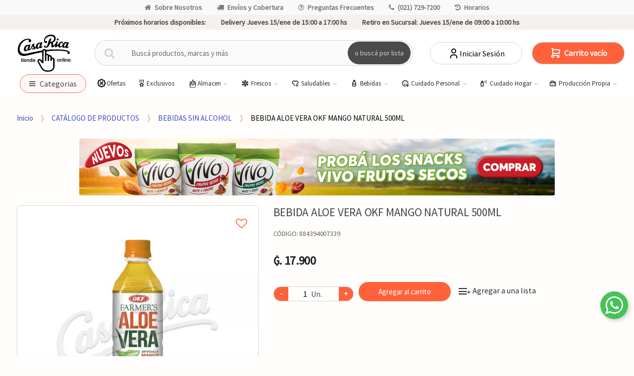

--- FILE ---
content_type: text/html; charset=utf-8
request_url: https://www.casarica.com.py/bebida-aloe-vera-okf-mango-natural-500ml-p30402
body_size: 36715
content:
<!DOCTYPE html>
<html dir="ltr" lang="es-PY">
<head>
    <meta charset="UTF-8">
    <meta name="viewport" content="width=device-width, initial-scale=1, maximum-scale=1.0, user-scalable=no">
    <title>BEBIDA ALOE VERA OKF MANGO NATURAL 500ML</title>
    <base href="https://www.casarica.com.py/">
                        <meta name="description" content="" />
                    <meta name="google-site-verification" content="9BAPfsXLOWU78qtObi4O7q4W364jTdc2SrmIQAwL1vk" />
                    <meta name="facebook-domain-verification" content="bzd59w5wejk6vdz7h7cyqdodjq2y8v" />
                    <meta name="title" content="BEBIDA ALOE VERA OKF MANGO NATURAL 500ML" />
                    <meta name="og:title" content="BEBIDA ALOE VERA OKF MANGO NATURAL 500ML" />
                    <meta name="og:description" content="" />
                    <meta name="og:image" content="https://casarica.cdn1.dattamax.com/userfiles/images/productos/600/884394007339.jpg" />
                    <meta name="og:url" content="https://www.casarica.com.py/" />
                    <meta name="og:type" content="product" />
                    <meta name="og:site_name" content="Casa Rica | Supermercados: #1 Compras ONLINE Paraguay" />
                <meta name="author" content="mascreativo.com"/>

    <link rel="shortcut icon" href="img/favicon.png">

    <link rel="preconnect" href="https://fonts.googleapis.com">
    <link rel="preconnect" href="https://fonts.gstatic.com" crossorigin>
        <link rel="preconnect" href="https://casarica.cdn1.dattamax.com/">
    
    <!-- FONTS -->
    <link href='https://fonts.googleapis.com/css?family=Source Sans Pro' rel="stylesheet" type="text/css" media="all">

    <!-- inject:css -->
    <link rel="stylesheet" href="public/css/bundle.css?v=1739561603827" type="text/css" media="all"/>
    <!-- endinject -->

        <link href="assets/css/font-techmarket.css" rel="preload" as="style" onload="this.onload=null;this.rel='stylesheet'" />
    <noscript><link href="assets/css/font-techmarket-ext.css" rel="stylesheet" type="text/css" /></noscript>
    <link href="assets/css/techmarket-font-awesome.css" rel="preload" as="style" onload="this.onload=null;this.rel='stylesheet'" />
    <noscript><link href="assets/css/techmarket-font-awesome.css" rel="stylesheet" type="text/css" /></noscript>

    <link rel="stylesheet" href="assets/css/personalizacion.css?r=2" type="text/css" media="all"/>

           
    <!-- Google tag (gtag.js) --> <script async src="https://www.googletagmanager.com/gtag/js?id=G-BCMCWNTE40"></script> <script> window.dataLayer = window.dataLayer || []; function gtag(){dataLayer.push(arguments);} gtag('js', new Date()); gtag('config', ''); </script>
    <!-- Google Tag Manager -->
    <script>(function(w,d,s,l,i){w[l]=w[l]||[];w[l].push({'gtm.start':
                new Date().getTime(),event:'gtm.js'});var f=d.getElementsByTagName(s)[0],
            j=d.createElement(s),dl=l!='dataLayer'?'&l='+l:'';j.async=true;j.src=
            'https://www.googletagmanager.com/gtm.js?id='+i+dl;f.parentNode.insertBefore(j,f);
        })(window,document,'script','dataLayer','GTM-NCT4SNR');</script>
   
    <!-- End Google Tag Manager -->
    <!-- Google Tag Manager (noscript) -->
      
</head>

<body class="ecommercepro-active single-product full-width normal">
<div id="page" class="hfeed site">

    <div class="top-bar top-bar-v2">
    <div class="col-full">
        <ul id="menu-top-bar-left" class="nav justify-content-center">
                            <li class="menu-item animate-dropdown">
                    <a title="Sobre Nosotros" href="javascript:window.open(&#039;https://institucional.casarica.com.py/&#039;, &#039;_blank&#039;);"><i class="fa fa-home"></i>Sobre Nosotros</a>
                </li>
                            <li class="menu-item animate-dropdown">
                    <a title="Envíos y Cobertura" href="mapa-de-cobertura"><i class="fa fa-truck"></i>Envíos y Cobertura</a>
                </li>
                            <li class="menu-item animate-dropdown">
                    <a title="Preguntas Frecuentes" href="preguntas-frecuentes"><i class="fa fa-question-circle-o"></i>Preguntas Frecuentes</a>
                </li>
                            <li class="menu-item animate-dropdown">
                    <a title="(021) 729-7200" href="tel:0217297200"><i class="fa fa-phone"></i>(021) 729-7200</a>
                </li>
                            <li class="menu-item animate-dropdown">
                    <a title="Horarios" href="horarios"><i class="fa fa-history"></i>Horarios</a>
                </li>
                    </ul>
    </div>
    
</div>
    <div class="top-bar top-bar-v2 top-bar-footer" style="position: sticky; bottom: 0; z-index: 10;">
            <div class="col-full">
            <ul class="nav justify-content-center">
                    <li class="menu-item prximos-horarios-disponibles">
                     <b style="font-weight: 600;"> Próximos horarios disponibles:</b>
                    </li>
                                    <li class="menu-item">
                        <span class="retiro-en-sucursal"> </span>  Delivery Jueves 15/ene de 15:00 a 17:00 hs</strong>
                    </li>
                                                    <li class="menu-item">
                          <span class="retiro-en-sucursal">  <b style="font-weight: 600;"> Retiro en Sucursal:</b></span> Jueves 15/ene de 09:00 a 10:00 hs</strong>
                    </li>
                            </ul>
            <!-- .nav -->
        </div>
        <!-- .col-full -->
    </div>
<!-- .top-bar-v2 -->
    <link href="assets/css/tagify.css" rel="stylesheet">
<style>
	#search-keywords-btn {
		white-space: normal;
		word-wrap: break-word;
		padding: 3px;
		width: 100%;
	}
	.tagify {
		width: 100% !important;
		height: 286px !important;
		min-height: 200px !important;
	}
	.delete_keywords {
		display: flex;
		align-items: center;
	}
	.delete_keywords span {
		font-size: 25px;
		line-height: 20px;
		padding-left: 5px;
	}
	#search-keywords-modal .modal-footer {
		justify-content: right;
	}
	#search-keywords-modal .modal-footer button.delete_keywords:hover {
		color: black !important;
	}
	.tagify {
		font-size: 18px;
		background-image: repeating-linear-gradient(to bottom, #fff, #fff 15%, #0d0c0c 16%);
		border: none;
	}
	.tagify__tag {
		font-size: 20px;
	}
	button.accordion {
		width: 100%;
		background-color: white;
		border: none;
		outline: none;
		text-align: left;
		padding: 15px 20px;
		font-size: 18px;
		color: #333;
		cursor: pointer;
		transition: background-color 0.2s linear;
	}

	a.accordion:after {
		font-family: FontAwesome;
		content: "\f067";
		font-family: "fontawesome";
		font-size: 18px;
		float: right;
	}

	a.accordion.is-open:after {
		content: "\f068";
	}

	button.accordion:hover,
	button.accordion.is-open {
		background-color: #ddd;
	}

	.accordion-content {
		background-color: white;
		border-left: 1px solid whitesmoke;
		border-right: 1px solid whitesmoke;
		padding: 0 20px;
		max-height: 0;
		overflow: hidden;
		transition: max-height 0.2s ease-in-out;
		margin-bottom: 10px;
	}
</style>
<header id="masthead" class="site-header header-v9" style="background-image: none; ">
	<div class="col-full desktop-only">
		<div class="techmarket-sticky-wrap">
		    <div class="top-bar top-bar-v2 top-bar-footer top-bar-fo" style="position: sticky; bottom: 0; z-index: 10;">
									<div class="col-full">
						<ul class="nav justify-content-center">
								<li class="menu-item prximos-horarios-disponibles">
									<b style="font-weight: 600;">Próximos horarios disponibles:</b>
								</li>
															<li class="menu-item">
									<span class="retiro-en-sucursal"> </span>  Delivery Jueves 15/ene de 15:00 a 17:00 hs</strong>
								</li>
																						<li class="menu-item">
									<span class="retiro-en-sucursal"> <b style="font-weight: 600;"> Retiro en Sucursal:</b></span> Jueves 15/ene de 09:00 a 10:00 hs</strong>
								</li>
													</ul>
						<!-- .nav -->
					</div>
					<!-- .col-full -->
							</div>
			<div class="row">

				<div class="site-branding">
					<a href="./" class="custom-logo-link" rel="home">
						<img  src="img/logo-web-dark2.svg" alt="Casa Rica | Supermercados: #1 Compras ONLINE Paraguay" class="img-responsive logo-dark">
					</a>
					<!-- /.custom-logo-link -->
				</div>
				<!-- /.site-branding -->
				<!-- ============================================================= End Header Logo ============================================================= -->
				<form class="navbar-search" method="get" action="catalogo">
					<label class="sr-only screen-reader-text" for="search">Buscar por:</label>
					<div class="input-group">
						<div class="input-group-btn">
							<button type="submit" class="btn btn-primary">
								<i class="fa fa-search"></i>
								<span class="search-btn">o buscá por lista</span>
							</button>
						</div>
						<input type="text" id="search" class="form-control search-field product-search-field" dir="ltr" value="" name="q" placeholder="Buscá productos, marcas y más"/>
												<div class="buscadorkey" style="padding:0;" id="search-keywords-col">
							<!-- Buscador palabras claves -->
							<button type="button" data-toggle="modal" data-target="#search-keywords-modal" id="search-keywords-btn" class="btn btn-primary">
								<strong class="searchlist">o buscá por lista
								</strong>
							</i>
						</button>
						<!-- Buscador palabras claves -->
					</div>
					<!-- .input-group-btn -->
				</div>
				<!-- .input-group -->
			</form>
			<!-- .primary-navigation -->
			<ul class="header-compare nav navbar-nav">
									<li class="my-account">
						<a href="ingresar" class="has-icon">
							<svg xmlns="http://www.w3.org/2000/svg" width="24" height="24" viewBox="0 0 24 24" fill="none" stroke="currentColor" stroke-width="2" stroke-linecap="round" stroke-linejoin="round">
  <path d="M8 7a4 4 0 1 0 8 0a4 4 0 0 0 -8 0" />
  <path d="M6 21v-2a4 4 0 0 1 4 -4h4a4 4 0 0 1 4 4v2" />
</svg>							Iniciar Sesión
						</a>
					</li>
							</ul>
			<ul id="site-header-cart" class="site-header-cart menu">
				<li class="animate-dropdown dropdown ">
					<a class="cart-contents cant-mont_total-carrito" href="carrito" data-toggle="dropdown" title="Ver su carrito de compras"></a>
					<ul class="dropdown-menu dropdown-menu-mini-cart">
						<li>
							<div class="widget ecommercepro widget_shopping_cart"></div>
							<!-- .widget_shopping_cart -->
						</li>
					</ul>
					<!-- .dropdown-menu-mini-cart -->
				</li>
			</ul>
			<!-- .site-header-cart -->
		</div>
		<div class="stretch-full-width menu-principal-wrap">
			<div class="col-full">
				<div class="row menucat">
					<nav id="handheld-navigation" class="handheld-navigation navegationmenu" aria-label="Handheld Navigation">
						<button class="btn navbar-toggler" type="button" >
							<i class="tm tm-departments-thin thincategoria"></i>
							<span class="categoriamenu">Categorias</span>
						</button>
						<div class="handheld-navigation-menu" id="handheld-navigation-menua">
							<span class="tmhm-close">Categorias</span>
							<div class="menu-content">
								<ul class="menu-items" id="menu-items">
																														<li class="item">
												<a title="EXCLUSIVOS CASA RICA" href="productos-exclusivos">EXCLUSIVOS CASA RICA</a>
											</li>
																					<li class="item">
												<a title="SABORES DE ASIA " href="sabores-de-asia">SABORES DE ASIA </a>
											</li>
																					<li class="item">
												<a title="PRODUCTOS ECO" href="/productos-eco">PRODUCTOS ECO</a>
											</li>
																																																	<li class="item itemmenu">
												<div class="submenu-item" >
													<a title="ROTISERÍA" data-toggle="dropdown" aria-haspopup="true" id="idmenu">ROTISERÍA 
													</a>
													<i class="fa-solid fa-chevron-right"></i>
												</div>
												<ul class="menu-items submenu" id="submenu">
													<div class="menu-title"  >
														<i class="fa-solid fa-chevron-left"></i>
														MENU PRINCIPAL
													</div>
																											<li class="item">
															<a title="CARNES Y PLATOS DE FONDO" href="catalogo/carnes-y-platos-de-fondo-c332">CARNES Y PLATOS DE FONDO</a>
														</li>
																											<li class="item">
															<a title="EMPANADAS " href="catalogo/empanadas-c325">EMPANADAS </a>
														</li>
																											<li class="item">
															<a title="ENTRADAS Y ENSALADAS" href="catalogo/entradas-y-ensaladas-c326">ENTRADAS Y ENSALADAS</a>
														</li>
																											<li class="item">
															<a title="PASTAS" href="catalogo/pastas-c331">PASTAS</a>
														</li>
																											<li class="item">
															<a title="PIZZAS" href="catalogo/pizzas-c328">PIZZAS</a>
														</li>
																											<li class="item">
															<a title="SALSAS" href="catalogo/salsas-c329">SALSAS</a>
														</li>
																											<li class="item">
															<a title="SANDWICHES" href="catalogo/sandwiches-c330">SANDWICHES</a>
														</li>
																											<li class="item">
															<a title="TARTAS" href="catalogo/tartas-c327">TARTAS</a>
														</li>
																										<li class="item">
														<a title="ROTISERÍA" href="catalogo/rotiseria-c323" style="font-weight:bold!important;">Ver Todos<br>
														<span class="nav-subtext">Descubre todos los productos en: ROTISERÍA</span>
														</a>
													</li>
												</ul>
											</li>
																																								<li class="item itemmenu">
												<div class="submenu-item" >
													<a title="BEBES" data-toggle="dropdown" aria-haspopup="true" id="idmenu">BEBES 
													</a>
													<i class="fa-solid fa-chevron-right"></i>
												</div>
												<ul class="menu-items submenu" id="submenu">
													<div class="menu-title"  >
														<i class="fa-solid fa-chevron-left"></i>
														MENU PRINCIPAL
													</div>
																											<li class="item">
															<a title="ALIMENTOS PARA BEBÉ" href="catalogo/alimentos-para-bebe-c289">ALIMENTOS PARA BEBÉ</a>
														</li>
																											<li class="item">
															<a title="ARTICULOS PARA BEBÉ" href="catalogo/articulos-para-bebe-c290">ARTICULOS PARA BEBÉ</a>
														</li>
																											<li class="item">
															<a title="PAÑALES" href="catalogo/panales-c291">PAÑALES</a>
														</li>
																										<li class="item">
														<a title="BEBES" href="catalogo/bebes-c288" style="font-weight:bold!important;">Ver Todos<br>
														<span class="nav-subtext">Descubre todos los productos en: BEBES</span>
														</a>
													</li>
												</ul>
											</li>
																																								<li class="item itemmenu">
												<div class="submenu-item" >
													<a title="MASCOTAS" data-toggle="dropdown" aria-haspopup="true" id="idmenu">MASCOTAS 
													</a>
													<i class="fa-solid fa-chevron-right"></i>
												</div>
												<ul class="menu-items submenu" id="submenu">
													<div class="menu-title"  >
														<i class="fa-solid fa-chevron-left"></i>
														MENU PRINCIPAL
													</div>
																											<li class="item">
															<a title="ALIMENTOS PARA MASCOTAS" href="catalogo/alimentos-para-mascotas-c338">ALIMENTOS PARA MASCOTAS</a>
														</li>
																											<li class="item">
															<a title="HIGIENE PARA MASCOTAS" href="catalogo/higiene-para-mascotas-c336">HIGIENE PARA MASCOTAS</a>
														</li>
																										<li class="item">
														<a title="MASCOTAS" href="catalogo/mascotas-c314" style="font-weight:bold!important;">Ver Todos<br>
														<span class="nav-subtext">Descubre todos los productos en: MASCOTAS</span>
														</a>
													</li>
												</ul>
											</li>
																																								<li class="item itemmenu">
												<div class="submenu-item" >
													<a title="HELADOS" data-toggle="dropdown" aria-haspopup="true" id="idmenu">HELADOS 
													</a>
													<i class="fa-solid fa-chevron-right"></i>
												</div>
												<ul class="menu-items submenu" id="submenu">
													<div class="menu-title"  >
														<i class="fa-solid fa-chevron-left"></i>
														MENU PRINCIPAL
													</div>
																											<li class="item">
															<a title="ENVASADOS" href="catalogo/envasados-c340">ENVASADOS</a>
														</li>
																											<li class="item">
															<a title="A GRANEL" href="catalogo/a-granel-c341">A GRANEL</a>
														</li>
																										<li class="item">
														<a title="HELADOS" href="catalogo/helados-c339" style="font-weight:bold!important;">Ver Todos<br>
														<span class="nav-subtext">Descubre todos los productos en: HELADOS</span>
														</a>
													</li>
												</ul>
											</li>
																																								<li class="item">
												<a title="BAZAR" href="catalogo/bazar-c342">BAZAR</a>
											</li>
																																								<li class="item itemmenu">
												<div class="submenu-item" >
													<a title="ALMACEN" data-toggle="dropdown" aria-haspopup="true" id="idmenu">ALMACEN 
													</a>
													<i class="fa-solid fa-chevron-right"></i>
												</div>
												<ul class="menu-items submenu" id="submenu">
													<div class="menu-title"  >
														<i class="fa-solid fa-chevron-left"></i>
														MENU PRINCIPAL
													</div>
																											<li class="item">
															<a title="ACEITE DE GIRASOL" href="catalogo/aceite-de-girasol-c2">ACEITE DE GIRASOL</a>
														</li>
																											<li class="item">
															<a title="ACEITE DE OLIVA" href="catalogo/aceite-de-oliva-c3">ACEITE DE OLIVA</a>
														</li>
																											<li class="item">
															<a title="ACEITE DE SOJA" href="catalogo/aceite-de-soja-c4">ACEITE DE SOJA</a>
														</li>
																											<li class="item">
															<a title="ACEITE MEZCLA" href="catalogo/aceite-mezcla-c5">ACEITE MEZCLA</a>
														</li>
																											<li class="item">
															<a title="ALIMENTOS P/ PREPARAR" href="catalogo/alimentos-p-preparar-c6">ALIMENTOS P/ PREPARAR</a>
														</li>
																											<li class="item">
															<a title="ARROZ" href="catalogo/arroz-c7">ARROZ</a>
														</li>
																											<li class="item">
															<a title="AZUCAR" href="catalogo/azucar-c8">AZUCAR</a>
														</li>
																											<li class="item">
															<a title="DEMAS ACEITES" href="catalogo/demas-aceites-c10">DEMAS ACEITES</a>
														</li>
																											<li class="item">
															<a title="ESENCIA Y COLORANTE" href="catalogo/esencia-y-colorante-c11">ESENCIA Y COLORANTE</a>
														</li>
																											<li class="item">
															<a title="FIDEO SECOS" href="catalogo/fideo-secos-c12">FIDEO SECOS</a>
														</li>
																											<li class="item">
															<a title="GALLETITA SALADA" href="catalogo/galletita-salada-c13">GALLETITA SALADA</a>
														</li>
																											<li class="item">
															<a title="HARINA/POLVOS" href="catalogo/harina-polvos-c14">HARINA/POLVOS</a>
														</li>
																											<li class="item">
															<a title="HUEVOS" href="catalogo/huevos-c15">HUEVOS</a>
														</li>
																											<li class="item">
															<a title="LEGUMB.GRANO/SEMILLA" href="catalogo/legumbgrano-semilla-c16">LEGUMB.GRANO/SEMILLA</a>
														</li>
																											<li class="item">
															<a title="MIEL" href="catalogo/miel-c17">MIEL</a>
														</li>
																											<li class="item">
															<a title="POSTRES P/ PREPARAR" href="catalogo/postres-p-preparar-c18">POSTRES P/ PREPARAR</a>
														</li>
																											<li class="item">
															<a title="REPOSTERIA" href="catalogo/reposteria-c19">REPOSTERIA</a>
														</li>
																										<li class="item">
														<a title="ALMACEN" href="catalogo/almacen-c1" style="font-weight:bold!important;">Ver Todos<br>
														<span class="nav-subtext">Descubre todos los productos en: ALMACEN</span>
														</a>
													</li>
												</ul>
											</li>
																																								<li class="item itemmenu">
												<div class="submenu-item" >
													<a title="BEBIDAS CON ALCOHOL" data-toggle="dropdown" aria-haspopup="true" id="idmenu">BEBIDAS CON ALCOHOL 
													</a>
													<i class="fa-solid fa-chevron-right"></i>
												</div>
												<ul class="menu-items submenu" id="submenu">
													<div class="menu-title"  >
														<i class="fa-solid fa-chevron-left"></i>
														MENU PRINCIPAL
													</div>
																											<li class="item">
															<a title="AGUA ARDIENTE" href="catalogo/agua-ardiente-c21">AGUA ARDIENTE</a>
														</li>
																											<li class="item">
															<a title="BRANDY" href="catalogo/brandy-c22">BRANDY</a>
														</li>
																											<li class="item">
															<a title="CERVEZA" href="catalogo/cerveza-c23">CERVEZA</a>
														</li>
																											<li class="item">
															<a title="CHAMPAGNE" href="catalogo/champagne-c24">CHAMPAGNE</a>
														</li>
																											<li class="item">
															<a title="COGNAC" href="catalogo/cognac-c25">COGNAC</a>
														</li>
																											<li class="item">
															<a title="COOLER/COCTEL" href="catalogo/cooler-coctel-c26">COOLER/COCTEL</a>
														</li>
																											<li class="item">
															<a title="FERNET" href="catalogo/fernet-c27">FERNET</a>
														</li>
																											<li class="item">
															<a title="GIN" href="catalogo/gin-c28">GIN</a>
														</li>
																											<li class="item">
															<a title="LICORES" href="catalogo/licores-c29">LICORES</a>
														</li>
																											<li class="item">
															<a title="RON" href="catalogo/ron-c30">RON</a>
														</li>
																											<li class="item">
															<a title="SIDRAS" href="catalogo/sidras-c31">SIDRAS</a>
														</li>
																											<li class="item">
															<a title="TEQUILA/PISCO" href="catalogo/tequila-pisco-c32">TEQUILA/PISCO</a>
														</li>
																											<li class="item">
															<a title="VERMOUTH" href="catalogo/vermouth-c33">VERMOUTH</a>
														</li>
																											<li class="item">
															<a title="VINOS ALEMANES" href="catalogo/vinos-alemanes-c34">VINOS ALEMANES</a>
														</li>
																											<li class="item">
															<a title="VINOS ARGENTINOS" href="catalogo/vinos-argentinos-c35">VINOS ARGENTINOS</a>
														</li>
																											<li class="item">
															<a title="VINOS CHILENOS" href="catalogo/vinos-chilenos-c36">VINOS CHILENOS</a>
														</li>
																											<li class="item">
															<a title="VINOS ESPAÑOLES" href="catalogo/vinos-espanoles-c37">VINOS ESPAÑOLES</a>
														</li>
																											<li class="item">
															<a title="VINOS FRANCESES" href="catalogo/vinos-franceses-c38">VINOS FRANCESES</a>
														</li>
																											<li class="item">
															<a title="VINOS ITALIANOS" href="catalogo/vinos-italianos-c39">VINOS ITALIANOS</a>
														</li>
																											<li class="item">
															<a title="VINOS OTRA PROCEDENCIA" href="catalogo/vinos-otra-procedencia-c40">VINOS OTRA PROCEDENCIA</a>
														</li>
																											<li class="item">
															<a title="VINOS PORTUGUESES" href="catalogo/vinos-portugueses-c41">VINOS PORTUGUESES</a>
														</li>
																											<li class="item">
															<a title="VINOS TETRA" href="catalogo/vinos-tetra-c42">VINOS TETRA</a>
														</li>
																											<li class="item">
															<a title="VINOS URUGUAYOS" href="catalogo/vinos-uruguayos-c43">VINOS URUGUAYOS</a>
														</li>
																											<li class="item">
															<a title="VODKA" href="catalogo/vodka-c44">VODKA</a>
														</li>
																											<li class="item">
															<a title="WHISKY" href="catalogo/whisky-c45">WHISKY</a>
														</li>
																										<li class="item">
														<a title="BEBIDAS CON ALCOHOL" href="catalogo/bebidas-con-alcohol-c20" style="font-weight:bold!important;">Ver Todos<br>
														<span class="nav-subtext">Descubre todos los productos en: BEBIDAS CON ALCOHOL</span>
														</a>
													</li>
												</ul>
											</li>
																																								<li class="item itemmenu">
												<div class="submenu-item" >
													<a title="BEBIDAS SIN ALCOHOL" data-toggle="dropdown" aria-haspopup="true" id="idmenu">BEBIDAS SIN ALCOHOL 
													</a>
													<i class="fa-solid fa-chevron-right"></i>
												</div>
												<ul class="menu-items submenu" id="submenu">
													<div class="menu-title"  >
														<i class="fa-solid fa-chevron-left"></i>
														MENU PRINCIPAL
													</div>
																											<li class="item">
															<a title="AGUA SABORIZADA" href="catalogo/agua-saborizada-c47">AGUA SABORIZADA</a>
														</li>
																											<li class="item">
															<a title="AGUAS MINERALES" href="catalogo/aguas-minerales-c48">AGUAS MINERALES</a>
														</li>
																											<li class="item">
															<a title="BEBIDAS ENERGIZANTES" href="catalogo/bebidas-energizantes-c49">BEBIDAS ENERGIZANTES</a>
														</li>
																											<li class="item">
															<a title="GASEOSAS" href="catalogo/gaseosas-c50">GASEOSAS</a>
														</li>
																											<li class="item">
															<a title="JUGOS" href="catalogo/jugos-c51">JUGOS</a>
														</li>
																											<li class="item">
															<a title="LECHE DE COCO" href="catalogo/leche-de-coco-c52">LECHE DE COCO</a>
														</li>
																											<li class="item">
															<a title="OTRAS BEBIDAS SIN ALC" href="catalogo/otras-bebidas-sin-alc-c53">OTRAS BEBIDAS SIN ALC</a>
														</li>
																											<li class="item">
															<a title="REFRESCOS EN POLVO" href="catalogo/refrescos-en-polvo-c54">REFRESCOS EN POLVO</a>
														</li>
																											<li class="item">
															<a title="TE LIQUIDO" href="catalogo/te-liquido-c55">TE LIQUIDO</a>
														</li>
																										<li class="item">
														<a title="BEBIDAS SIN ALCOHOL" href="catalogo/bebidas-sin-alcohol-c46" style="font-weight:bold!important;">Ver Todos<br>
														<span class="nav-subtext">Descubre todos los productos en: BEBIDAS SIN ALCOHOL</span>
														</a>
													</li>
												</ul>
											</li>
																																								<li class="item itemmenu">
												<div class="submenu-item" >
													<a title="CARNICERIA" data-toggle="dropdown" aria-haspopup="true" id="idmenu">CARNICERIA 
													</a>
													<i class="fa-solid fa-chevron-right"></i>
												</div>
												<ul class="menu-items submenu" id="submenu">
													<div class="menu-title"  >
														<i class="fa-solid fa-chevron-left"></i>
														MENU PRINCIPAL
													</div>
																											<li class="item">
															<a title="CARNES CRUDAS AL VACIO" href="catalogo/carnes-crudas-al-vacio-c57">CARNES CRUDAS AL VACIO</a>
														</li>
																											<li class="item">
															<a title="CERDO" href="catalogo/cerdo-c58">CERDO</a>
														</li>
																											<li class="item">
															<a title="MENUDENCIA POLLO" href="catalogo/menudencia-pollo-c59">MENUDENCIA POLLO</a>
														</li>
																											<li class="item">
															<a title="MENUDENCIA VACUNA" href="catalogo/menudencia-vacuna-c60">MENUDENCIA VACUNA</a>
														</li>
																											<li class="item">
															<a title="OTRAS CARNES" href="catalogo/otras-carnes-c61">OTRAS CARNES</a>
														</li>
																											<li class="item">
															<a title="PESCADO" href="catalogo/pescado-c62">PESCADO</a>
														</li>
																											<li class="item">
															<a title="POLLOS" href="catalogo/pollos-c63">POLLOS</a>
														</li>
																											<li class="item">
															<a title="VACUNO" href="catalogo/vacuno-c64">VACUNO</a>
														</li>
																										<li class="item">
														<a title="CARNICERIA" href="catalogo/carniceria-c56" style="font-weight:bold!important;">Ver Todos<br>
														<span class="nav-subtext">Descubre todos los productos en: CARNICERIA</span>
														</a>
													</li>
												</ul>
											</li>
																																								<li class="item itemmenu">
												<div class="submenu-item" >
													<a title="CHOCOLATES Y GOLOSINAS" data-toggle="dropdown" aria-haspopup="true" id="idmenu">CHOCOLATES Y GOLOSINAS 
													</a>
													<i class="fa-solid fa-chevron-right"></i>
												</div>
												<ul class="menu-items submenu" id="submenu">
													<div class="menu-title"  >
														<i class="fa-solid fa-chevron-left"></i>
														MENU PRINCIPAL
													</div>
																											<li class="item">
															<a title="ALFAJORES" href="catalogo/alfajores-c66">ALFAJORES</a>
														</li>
																											<li class="item">
															<a title="BUDINES" href="catalogo/budines-c67">BUDINES</a>
														</li>
																											<li class="item">
															<a title="CARAMELOS" href="catalogo/caramelos-c68">CARAMELOS</a>
														</li>
																											<li class="item">
															<a title="CHICLES" href="catalogo/chicles-c69">CHICLES</a>
														</li>
																											<li class="item">
															<a title="CHOCOLATES" href="catalogo/chocolates-c70">CHOCOLATES</a>
														</li>
																											<li class="item">
															<a title="CHUPETINES" href="catalogo/chupetines-c71">CHUPETINES</a>
														</li>
																											<li class="item">
															<a title="CONFITES" href="catalogo/confites-c72">CONFITES</a>
														</li>
																											<li class="item">
															<a title="CUCURUCHOS" href="catalogo/cucuruchos-c73">CUCURUCHOS</a>
														</li>
																											<li class="item">
															<a title="GALLETITAS DULCES" href="catalogo/galletitas-dulces-c74">GALLETITAS DULCES</a>
														</li>
																											<li class="item">
															<a title="GOMITAS DULCES" href="catalogo/gomitas-dulces-c75">GOMITAS DULCES</a>
														</li>
																											<li class="item">
															<a title="SALSA P/ HELADO" href="catalogo/salsa-p-helado-c77">SALSA P/ HELADO</a>
														</li>
																											<li class="item">
															<a title="TURRON" href="catalogo/turron-c78">TURRON</a>
														</li>
																										<li class="item">
														<a title="CHOCOLATES Y GOLOSINAS" href="catalogo/chocolates-y-golosinas-c65" style="font-weight:bold!important;">Ver Todos<br>
														<span class="nav-subtext">Descubre todos los productos en: CHOCOLATES Y GOLOSINAS</span>
														</a>
													</li>
												</ul>
											</li>
																																								<li class="item itemmenu">
												<div class="submenu-item" >
													<a title="CONDIMENTOS-SALSAS" data-toggle="dropdown" aria-haspopup="true" id="idmenu">CONDIMENTOS-SALSAS 
													</a>
													<i class="fa-solid fa-chevron-right"></i>
												</div>
												<ul class="menu-items submenu" id="submenu">
													<div class="menu-title"  >
														<i class="fa-solid fa-chevron-left"></i>
														MENU PRINCIPAL
													</div>
																											<li class="item">
															<a title="CALDOS/SOPAS" href="catalogo/caldos-sopas-c80">CALDOS/SOPAS</a>
														</li>
																											<li class="item">
															<a title="CONDIMENTOS/ADERESOS" href="catalogo/condimentos-aderesos-c81">CONDIMENTOS/ADERESOS</a>
														</li>
																											<li class="item">
															<a title="KETCHUP" href="catalogo/ketchup-c82">KETCHUP</a>
														</li>
																											<li class="item">
															<a title="MAYONESA" href="catalogo/mayonesa-c83">MAYONESA</a>
														</li>
																											<li class="item">
															<a title="MOSTAZA" href="catalogo/mostaza-c84">MOSTAZA</a>
														</li>
																											<li class="item">
															<a title="SAL" href="catalogo/sal-c85">SAL</a>
														</li>
																											<li class="item">
															<a title="SALSA DE SOJA" href="catalogo/salsa-de-soja-c86">SALSA DE SOJA</a>
														</li>
																											<li class="item">
															<a title="SALSA GOLF" href="catalogo/salsa-golf-c87">SALSA GOLF</a>
														</li>
																											<li class="item">
															<a title="SALSAS PICANTES" href="catalogo/salsas-picantes-c88">SALSAS PICANTES</a>
														</li>
																											<li class="item">
															<a title="SALSAS VARIAS" href="catalogo/salsas-varias-c89">SALSAS VARIAS</a>
														</li>
																											<li class="item">
															<a title="TOMATADOS" href="catalogo/tomatados-c90">TOMATADOS</a>
														</li>
																											<li class="item">
															<a title="VINAGRES" href="catalogo/vinagres-c91">VINAGRES</a>
														</li>
																										<li class="item">
														<a title="CONDIMENTOS-SALSAS" href="catalogo/condimentos-salsas-c79" style="font-weight:bold!important;">Ver Todos<br>
														<span class="nav-subtext">Descubre todos los productos en: CONDIMENTOS-SALSAS</span>
														</a>
													</li>
												</ul>
											</li>
																																								<li class="item itemmenu">
												<div class="submenu-item" >
													<a title="CONFITERIA" data-toggle="dropdown" aria-haspopup="true" id="idmenu">CONFITERIA 
													</a>
													<i class="fa-solid fa-chevron-right"></i>
												</div>
												<ul class="menu-items submenu" id="submenu">
													<div class="menu-title"  >
														<i class="fa-solid fa-chevron-left"></i>
														MENU PRINCIPAL
													</div>
																											<li class="item">
															<a title="ALFAJOR-PASTAFROLA" href="catalogo/alfajor-pastafrola-c93">ALFAJOR-PASTAFROLA</a>
														</li>
																											<li class="item">
															<a title="BOLLOS-CHURROS" href="catalogo/bollos-churros-c95">BOLLOS-CHURROS</a>
														</li>
																											<li class="item">
															<a title="BUDINES PRODUCCION" href="catalogo/budines-produccion-c96">BUDINES PRODUCCION</a>
														</li>
																											<li class="item">
															<a title="CONFITERIA TERCEROS" href="catalogo/confiteria-terceros-c97">CONFITERIA TERCEROS</a>
														</li>
																											<li class="item">
															<a title="GALLETITAS" href="catalogo/galletitas-c99">GALLETITAS</a>
														</li>
																											<li class="item">
															<a title="MUFFINS" href="catalogo/muffins-c100">MUFFINS</a>
														</li>
																											<li class="item">
															<a title="POSTRES" href="catalogo/postres-c322">POSTRES</a>
														</li>
																										<li class="item">
														<a title="CONFITERIA" href="catalogo/confiteria-c92" style="font-weight:bold!important;">Ver Todos<br>
														<span class="nav-subtext">Descubre todos los productos en: CONFITERIA</span>
														</a>
													</li>
												</ul>
											</li>
																																								<li class="item itemmenu">
												<div class="submenu-item" >
													<a title="CONGELADOS" data-toggle="dropdown" aria-haspopup="true" id="idmenu">CONGELADOS 
													</a>
													<i class="fa-solid fa-chevron-right"></i>
												</div>
												<ul class="menu-items submenu" id="submenu">
													<div class="menu-title"  >
														<i class="fa-solid fa-chevron-left"></i>
														MENU PRINCIPAL
													</div>
																											<li class="item">
															<a title="APANADOS DE POLLO" href="catalogo/apanados-de-pollo-c104">APANADOS DE POLLO</a>
														</li>
																											<li class="item">
															<a title="COMIDAS CONGELADAS" href="catalogo/comidas-congeladas-c105">COMIDAS CONGELADAS</a>
														</li>
																											<li class="item">
															<a title="EMPANADAS Y TARTAS" href="catalogo/empanadas-y-tartas-c106">EMPANADAS Y TARTAS</a>
														</li>
																											<li class="item">
															<a title="FRUTOS DE MAR" href="catalogo/frutos-de-mar-c107">FRUTOS DE MAR</a>
														</li>
																											<li class="item">
															<a title="HAMBURGUESA" href="catalogo/hamburguesa-c108">HAMBURGUESA</a>
														</li>
																											<li class="item">
															<a title="PAPAS P/ FREIR" href="catalogo/papas-p-freir-c111">PAPAS P/ FREIR</a>
														</li>
																											<li class="item">
															<a title="PESCADO CONGELADOS" href="catalogo/pescado-congelados-c112">PESCADO CONGELADOS</a>
														</li>
																											<li class="item">
															<a title="PIZZAS CONGELADOS" href="catalogo/pizzas-congelados-c113">PIZZAS CONGELADOS</a>
														</li>
																											<li class="item">
															<a title="VACUNOS CONGELADOS" href="catalogo/vacunos-congelados-c114">VACUNOS CONGELADOS</a>
														</li>
																											<li class="item">
															<a title="VERDURAS/FRUTAS CONGELADOS" href="catalogo/verduras-frutas-congelados-c115">VERDURAS/FRUTAS CONGELADOS</a>
														</li>
																										<li class="item">
														<a title="CONGELADOS" href="catalogo/congelados-c103" style="font-weight:bold!important;">Ver Todos<br>
														<span class="nav-subtext">Descubre todos los productos en: CONGELADOS</span>
														</a>
													</li>
												</ul>
											</li>
																																								<li class="item itemmenu">
												<div class="submenu-item" >
													<a title="CONSERVADOS" data-toggle="dropdown" aria-haspopup="true" id="idmenu">CONSERVADOS 
													</a>
													<i class="fa-solid fa-chevron-right"></i>
												</div>
												<ul class="menu-items submenu" id="submenu">
													<div class="menu-title"  >
														<i class="fa-solid fa-chevron-left"></i>
														MENU PRINCIPAL
													</div>
																											<li class="item">
															<a title="ACEITUNAS" href="catalogo/aceitunas-c117">ACEITUNAS</a>
														</li>
																											<li class="item">
															<a title="CARNE EN CONSERVA" href="catalogo/carne-en-conserva-c118">CARNE EN CONSERVA</a>
														</li>
																											<li class="item">
															<a title="FRUTAS EN ALMIBAR" href="catalogo/frutas-en-almibar-c119">FRUTAS EN ALMIBAR</a>
														</li>
																											<li class="item">
															<a title="PALMITOS" href="catalogo/palmitos-c120">PALMITOS</a>
														</li>
																											<li class="item">
															<a title="PESCADO/MARISCO EN CONSERVA" href="catalogo/pescado-marisco-en-conserva-c121">PESCADO/MARISCO EN CONSERVA</a>
														</li>
																											<li class="item">
															<a title="VEGETALES Y LEGUMBRES" href="catalogo/vegetales-y-legumbres-c122">VEGETALES Y LEGUMBRES</a>
														</li>
																										<li class="item">
														<a title="CONSERVADOS" href="catalogo/conservados-c116" style="font-weight:bold!important;">Ver Todos<br>
														<span class="nav-subtext">Descubre todos los productos en: CONSERVADOS</span>
														</a>
													</li>
												</ul>
											</li>
																																								<li class="item itemmenu">
												<div class="submenu-item" >
													<a title="CUIDADO DEL HOGAR" data-toggle="dropdown" aria-haspopup="true" id="idmenu">CUIDADO DEL HOGAR 
													</a>
													<i class="fa-solid fa-chevron-right"></i>
												</div>
												<ul class="menu-items submenu" id="submenu">
													<div class="menu-title"  >
														<i class="fa-solid fa-chevron-left"></i>
														MENU PRINCIPAL
													</div>
																											<li class="item">
															<a title="APRESTOS Y PERFUME P/TELAS" href="catalogo/aprestos-y-perfume-p-telas-c124">APRESTOS Y PERFUME P/TELAS</a>
														</li>
																											<li class="item">
															<a title="ARTICULOS DE LIMPIEZA" href="catalogo/articulos-de-limpieza-c125">ARTICULOS DE LIMPIEZA</a>
														</li>
																											<li class="item">
															<a title="ARTICULOS P/AUTOMOVILES" href="catalogo/articulos-p-automoviles-c126">ARTICULOS P/AUTOMOVILES</a>
														</li>
																											<li class="item">
															<a title="ARTICULOS P/EMBALAJE" href="catalogo/articulos-p-embalaje-c127">ARTICULOS P/EMBALAJE</a>
														</li>
																											<li class="item">
															<a title="BOLSAS DE RESIDUOS" href="catalogo/bolsas-de-residuos-c306">BOLSAS DE RESIDUOS</a>
														</li>
																											<li class="item">
															<a title="COMBUSTIBLE" href="catalogo/combustible-c313">COMBUSTIBLE</a>
														</li>
																											<li class="item">
															<a title="CUIDADO DE MUEBLE" href="catalogo/cuidado-de-mueble-c129">CUIDADO DE MUEBLE</a>
														</li>
																											<li class="item">
															<a title="CUIDADO DE PISCINA" href="catalogo/cuidado-de-piscina-c130">CUIDADO DE PISCINA</a>
														</li>
																											<li class="item">
															<a title="CUIDADOS DE CALZADO" href="catalogo/cuidados-de-calzado-c131">CUIDADOS DE CALZADO</a>
														</li>
																											<li class="item">
															<a title="CUIDADOS DE PISO" href="catalogo/cuidados-de-piso-c132">CUIDADOS DE PISO</a>
														</li>
																											<li class="item">
															<a title="DESODORANTES" href="catalogo/desodorantes-c309">DESODORANTES</a>
														</li>
																											<li class="item">
															<a title="ESPONJAS/ LANAS/ FRANELAS/ GUANTE" href="catalogo/esponjas-lanas-franelas-guante-c133">ESPONJAS/ LANAS/ FRANELAS/ GUANTE</a>
														</li>
																											<li class="item">
															<a title="INSECTICIDAS/ TRAMPA" href="catalogo/insecticidas-trampa-c134">INSECTICIDAS/ TRAMPA</a>
														</li>
																											<li class="item">
															<a title="JABON PARA ROPA" href="catalogo/jabon-para-ropa-c135">JABON PARA ROPA</a>
														</li>
																											<li class="item">
															<a title="LAVADO DE ROPA " href="catalogo/lavado-de-ropa-c311">LAVADO DE ROPA </a>
														</li>
																											<li class="item">
															<a title="LAVANDINAS Y QUITAMANCHAS" href="catalogo/lavandinas-y-quitamanchas-c136">LAVANDINAS Y QUITAMANCHAS</a>
														</li>
																											<li class="item">
															<a title="LAVAVAJILLAS/ DETERGENTES" href="catalogo/lavavajillas-detergentes-c137">LAVAVAJILLAS/ DETERGENTES</a>
														</li>
																											<li class="item">
															<a title="LIMPIADORES" href="catalogo/limpiadores-c138">LIMPIADORES</a>
														</li>
																											<li class="item">
															<a title="LUSTRAMUEBLES" href="catalogo/lustramuebles-c139">LUSTRAMUEBLES</a>
														</li>
																											<li class="item">
															<a title="PAPELES" href="catalogo/papeles-c310">PAPELES</a>
														</li>
																											<li class="item">
															<a title="PERFUMADORES DE AMBIENTE" href="catalogo/perfumadores-de-ambiente-c140">PERFUMADORES DE AMBIENTE</a>
														</li>
																											<li class="item">
															<a title="REPELENTES" href="catalogo/repelentes-c141">REPELENTES</a>
														</li>
																											<li class="item">
															<a title="SERVILLETA" href="catalogo/servilleta-c308">SERVILLETA</a>
														</li>
																											<li class="item">
															<a title="SUAVIZANTES" href="catalogo/suavizantes-c142">SUAVIZANTES</a>
														</li>
																											<li class="item">
															<a title="TOALLAS/ ROLLOS P/ COCINA" href="catalogo/toallas-rollos-p-cocina-c143">TOALLAS/ ROLLOS P/ COCINA</a>
														</li>
																										<li class="item">
														<a title="CUIDADO DEL HOGAR" href="catalogo/cuidado-del-hogar-c123" style="font-weight:bold!important;">Ver Todos<br>
														<span class="nav-subtext">Descubre todos los productos en: CUIDADO DEL HOGAR</span>
														</a>
													</li>
												</ul>
											</li>
																																								<li class="item itemmenu">
												<div class="submenu-item" >
													<a title="CUIDADO PERSONAL" data-toggle="dropdown" aria-haspopup="true" id="idmenu">CUIDADO PERSONAL 
													</a>
													<i class="fa-solid fa-chevron-right"></i>
												</div>
												<ul class="menu-items submenu" id="submenu">
													<div class="menu-title"  >
														<i class="fa-solid fa-chevron-left"></i>
														MENU PRINCIPAL
													</div>
																											<li class="item">
															<a title="ACCESORIOS CORPORALES" href="catalogo/accesorios-corporales-c145">ACCESORIOS CORPORALES</a>
														</li>
																											<li class="item">
															<a title="CREMAS" href="catalogo/cremas-c147">CREMAS</a>
														</li>
																											<li class="item">
															<a title="CUIDADO CAPILAR" href="catalogo/cuidado-capilar-c148">CUIDADO CAPILAR</a>
														</li>
																											<li class="item">
															<a title="CUIDADO FEMENINO" href="catalogo/cuidado-femenino-c149">CUIDADO FEMENINO</a>
														</li>
																											<li class="item">
															<a title="CUIDADO MASCULINO" href="catalogo/cuidado-masculino-c150">CUIDADO MASCULINO</a>
														</li>
																											<li class="item">
															<a title="DESODORANTES AXILARES" href="catalogo/desodorantes-axilares-c151">DESODORANTES AXILARES</a>
														</li>
																											<li class="item">
															<a title="FARMACIA" href="catalogo/farmacia-c152">FARMACIA</a>
														</li>
																											<li class="item">
															<a title="FIJADOR DE PELO" href="catalogo/fijador-de-pelo-c153">FIJADOR DE PELO</a>
														</li>
																											<li class="item">
															<a title="HIGIENE DENTAL" href="catalogo/higiene-dental-c154">HIGIENE DENTAL</a>
														</li>
																											<li class="item">
															<a title="JABON TOCADOR EN PAN" href="catalogo/jabon-tocador-en-pan-c155">JABON TOCADOR EN PAN</a>
														</li>
																											<li class="item">
															<a title="JABON TOCADOR LIQUIDO" href="catalogo/jabon-tocador-liquido-c156">JABON TOCADOR LIQUIDO</a>
														</li>
																											<li class="item">
															<a title="MAQUINA DE AFEITAR" href="catalogo/maquina-de-afeitar-c157">MAQUINA DE AFEITAR</a>
														</li>
																											<li class="item">
															<a title="PAÑALES" href="catalogo/panales-c158">PAÑALES</a>
														</li>
																											<li class="item">
															<a title="PRODUCTOS SOLARES" href="catalogo/productos-solares-c160">PRODUCTOS SOLARES</a>
														</li>
																											<li class="item">
															<a title="PROTECCION FEMENINA" href="catalogo/proteccion-femenina-c161">PROTECCION FEMENINA</a>
														</li>
																											<li class="item">
															<a title="SAL DE BAÑO" href="catalogo/sal-de-bano-c162">SAL DE BAÑO</a>
														</li>
																											<li class="item">
															<a title="TALCOS" href="catalogo/talcos-c163">TALCOS</a>
														</li>
																											<li class="item">
															<a title="TINTE P/PELO" href="catalogo/tinte-p-pelo-c164">TINTE P/PELO</a>
														</li>
																										<li class="item">
														<a title="CUIDADO PERSONAL" href="catalogo/cuidado-personal-c144" style="font-weight:bold!important;">Ver Todos<br>
														<span class="nav-subtext">Descubre todos los productos en: CUIDADO PERSONAL</span>
														</a>
													</li>
												</ul>
											</li>
																																								<li class="item itemmenu">
												<div class="submenu-item" >
													<a title="DESAYUNO" data-toggle="dropdown" aria-haspopup="true" id="idmenu">DESAYUNO 
													</a>
													<i class="fa-solid fa-chevron-right"></i>
												</div>
												<ul class="menu-items submenu" id="submenu">
													<div class="menu-title"  >
														<i class="fa-solid fa-chevron-left"></i>
														MENU PRINCIPAL
													</div>
																											<li class="item">
															<a title="ALIMENTOS SABORIZADOS" href="catalogo/alimentos-saborizados-c166">ALIMENTOS SABORIZADOS</a>
														</li>
																											<li class="item">
															<a title="CAFE" href="catalogo/cafe-c167">CAFE</a>
														</li>
																											<li class="item">
															<a title="CEREAL EN BARRA" href="catalogo/cereal-en-barra-c168">CEREAL EN BARRA</a>
														</li>
																											<li class="item">
															<a title="CEREALES" href="catalogo/cereales-c169">CEREALES</a>
														</li>
																											<li class="item">
															<a title="CHOCOLATE EN POLVO" href="catalogo/chocolate-en-polvo-c170">CHOCOLATE EN POLVO</a>
														</li>
																											<li class="item">
															<a title="DULCES" href="catalogo/dulces-c171">DULCES</a>
														</li>
																											<li class="item">
															<a title="HIERBAS MEDICINALES" href="catalogo/hierbas-medicinales-c172">HIERBAS MEDICINALES</a>
														</li>
																											<li class="item">
															<a title="LECHE EN POLVO" href="catalogo/leche-en-polvo-c173">LECHE EN POLVO</a>
														</li>
																											<li class="item">
															<a title="MERMELADAS" href="catalogo/mermeladas-c174">MERMELADAS</a>
														</li>
																											<li class="item">
															<a title="NUTRICION INFANTIL" href="catalogo/nutricion-infantil-c175">NUTRICION INFANTIL</a>
														</li>
																											<li class="item">
															<a title="TE" href="catalogo/te-c176">TE</a>
														</li>
																											<li class="item">
															<a title="YERBA" href="catalogo/yerba-c177">YERBA</a>
														</li>
																										<li class="item">
														<a title="DESAYUNO" href="catalogo/desayuno-c165" style="font-weight:bold!important;">Ver Todos<br>
														<span class="nav-subtext">Descubre todos los productos en: DESAYUNO</span>
														</a>
													</li>
												</ul>
											</li>
																																								<li class="item itemmenu">
												<div class="submenu-item" >
													<a title="SALUDABLES" data-toggle="dropdown" aria-haspopup="true" id="idmenu">SALUDABLES 
													</a>
													<i class="fa-solid fa-chevron-right"></i>
												</div>
												<ul class="menu-items submenu" id="submenu">
													<div class="menu-title"  >
														<i class="fa-solid fa-chevron-left"></i>
														MENU PRINCIPAL
													</div>
																											<li class="item">
															<a title="ALMACEN DIET" href="catalogo/almacen-diet-c179">ALMACEN DIET</a>
														</li>
																											<li class="item">
															<a title="APTOS PARA CELIACOS" href="catalogo/aptos-para-celiacos-c180">APTOS PARA CELIACOS</a>
														</li>
																											<li class="item">
															<a title="ARROZ DIET" href="catalogo/arroz-diet-c181">ARROZ DIET</a>
														</li>
																											<li class="item">
															<a title="CHOCOLATES/GOLOSINAS DIET" href="catalogo/chocolates-golosinas-diet-c183">CHOCOLATES/GOLOSINAS DIET</a>
														</li>
																											<li class="item">
															<a title="CONDIMENTOS Y SALSAS DIET" href="catalogo/condimentos-y-salsas-diet-c184">CONDIMENTOS Y SALSAS DIET</a>
														</li>
																											<li class="item">
															<a title="EDULCORANTE" href="catalogo/edulcorante-c185">EDULCORANTE</a>
														</li>
																											<li class="item">
															<a title="FIDEOS DIET" href="catalogo/fideos-diet-c186">FIDEOS DIET</a>
														</li>
																											<li class="item">
															<a title="GALLETITAS DIET" href="catalogo/galletitas-diet-c187">GALLETITAS DIET</a>
														</li>
																											<li class="item">
															<a title="JUGOS DIET" href="catalogo/jugos-diet-c188">JUGOS DIET</a>
														</li>
																											<li class="item">
															<a title="MATINALES DIET" href="catalogo/matinales-diet-c189">MATINALES DIET</a>
														</li>
																											<li class="item">
															<a title="MERMELADA Y DULCE DIET" href="catalogo/mermelada-y-dulce-diet-c190">MERMELADA Y DULCE DIET</a>
														</li>
																											<li class="item">
															<a title="POSTRES DIET" href="catalogo/postres-diet-c191">POSTRES DIET</a>
														</li>
																											<li class="item">
															<a title="SAL DIET" href="catalogo/sal-diet-c192">SAL DIET</a>
														</li>
																										<li class="item">
														<a title="SALUDABLES" href="catalogo/saludables-c178" style="font-weight:bold!important;">Ver Todos<br>
														<span class="nav-subtext">Descubre todos los productos en: SALUDABLES</span>
														</a>
													</li>
												</ul>
											</li>
																																								<li class="item itemmenu">
												<div class="submenu-item" >
													<a title="FIAMBRERIA" data-toggle="dropdown" aria-haspopup="true" id="idmenu">FIAMBRERIA 
													</a>
													<i class="fa-solid fa-chevron-right"></i>
												</div>
												<ul class="menu-items submenu" id="submenu">
													<div class="menu-title"  >
														<i class="fa-solid fa-chevron-left"></i>
														MENU PRINCIPAL
													</div>
																											<li class="item">
															<a title="BUTIFARRA" href="catalogo/butifarra-c194">BUTIFARRA</a>
														</li>
																											<li class="item">
															<a title="CHACINADOS AL VACIO" href="catalogo/chacinados-al-vacio-c195">CHACINADOS AL VACIO</a>
														</li>
																											<li class="item">
															<a title="CHORIZOS SURTIDOS" href="catalogo/chorizos-surtidos-c196">CHORIZOS SURTIDOS</a>
														</li>
																											<li class="item">
															<a title="COSTILLA AHUMADA" href="catalogo/costilla-ahumada-c197">COSTILLA AHUMADA</a>
														</li>
																											<li class="item">
															<a title="ENCURTIDOS EN GRANEL" href="catalogo/encurtidos-en-granel-c198">ENCURTIDOS EN GRANEL</a>
														</li>
																											<li class="item">
															<a title="FIAMBRES" href="catalogo/fiambres-c199">FIAMBRES</a>
														</li>
																											<li class="item">
															<a title="GRASA" href="catalogo/grasa-c200">GRASA</a>
														</li>
																											<li class="item">
															<a title="JAMONES" href="catalogo/jamones-c201">JAMONES</a>
														</li>
																											<li class="item">
															<a title="LOMO AHUMADO" href="catalogo/lomo-ahumado-c202">LOMO AHUMADO</a>
														</li>
																											<li class="item">
															<a title="MORCILLA" href="catalogo/morcilla-c203">MORCILLA</a>
														</li>
																											<li class="item">
															<a title="MORTADELA" href="catalogo/mortadela-c204">MORTADELA</a>
														</li>
																											<li class="item">
															<a title="PANCETAS" href="catalogo/pancetas-c205">PANCETAS</a>
														</li>
																											<li class="item">
															<a title="PANCHO" href="catalogo/pancho-c206">PANCHO</a>
														</li>
																											<li class="item">
															<a title="PATES" href="catalogo/pates-c207">PATES</a>
														</li>
																											<li class="item">
															<a title="SALAMES/SALAMITOS" href="catalogo/salames-salamitos-c208">SALAMES/SALAMITOS</a>
														</li>
																										<li class="item">
														<a title="FIAMBRERIA" href="catalogo/fiambreria-c193" style="font-weight:bold!important;">Ver Todos<br>
														<span class="nav-subtext">Descubre todos los productos en: FIAMBRERIA</span>
														</a>
													</li>
												</ul>
											</li>
																																								<li class="item itemmenu">
												<div class="submenu-item" >
													<a title="LACTEOS" data-toggle="dropdown" aria-haspopup="true" id="idmenu">LACTEOS 
													</a>
													<i class="fa-solid fa-chevron-right"></i>
												</div>
												<ul class="menu-items submenu" id="submenu">
													<div class="menu-title"  >
														<i class="fa-solid fa-chevron-left"></i>
														MENU PRINCIPAL
													</div>
																											<li class="item">
															<a title="BEBIDAS LACTEAS" href="catalogo/bebidas-lacteas-c210">BEBIDAS LACTEAS</a>
														</li>
																											<li class="item">
															<a title="CREMA DE LECHE" href="catalogo/crema-de-leche-c211">CREMA DE LECHE</a>
														</li>
																											<li class="item">
															<a title="LECHE ALTERNATIVA" href="catalogo/leche-alternativa-c212">LECHE ALTERNATIVA</a>
														</li>
																											<li class="item">
															<a title="LECHE CHOCOLATADA" href="catalogo/leche-chocolatada-c213">LECHE CHOCOLATADA</a>
														</li>
																											<li class="item">
															<a title="LECHE CONDENSADA/EVAPORADA" href="catalogo/leche-condensada-evaporada-c214">LECHE CONDENSADA/EVAPORADA</a>
														</li>
																											<li class="item">
															<a title="LECHE DE CABRA" href="catalogo/leche-de-cabra-c215">LECHE DE CABRA</a>
														</li>
																											<li class="item">
															<a title="LECHE DESCREMADA" href="catalogo/leche-descremada-c216">LECHE DESCREMADA</a>
														</li>
																											<li class="item">
															<a title="LECHE DESLACTOSADA" href="catalogo/leche-deslactosada-c217">LECHE DESLACTOSADA</a>
														</li>
																											<li class="item">
															<a title="LECHE ENTERA" href="catalogo/leche-entera-c218">LECHE ENTERA</a>
														</li>
																											<li class="item">
															<a title="MANTECAS" href="catalogo/mantecas-c219">MANTECAS</a>
														</li>
																											<li class="item">
															<a title="MARGARINA" href="catalogo/margarina-c220">MARGARINA</a>
														</li>
																											<li class="item">
															<a title="OTROS LACTEOS" href="catalogo/otros-lacteos-c221">OTROS LACTEOS</a>
														</li>
																											<li class="item">
															<a title="SOBREMESAS/POSTRES" href="catalogo/sobremesas-postres-c222">SOBREMESAS/POSTRES</a>
														</li>
																											<li class="item">
															<a title="YOGURT DIETETICO" href="catalogo/yogurt-dietetico-c223">YOGURT DIETETICO</a>
														</li>
																											<li class="item">
															<a title="YOGURT ENTERO" href="catalogo/yogurt-entero-c224">YOGURT ENTERO</a>
														</li>
																										<li class="item">
														<a title="LACTEOS" href="catalogo/lacteos-c209" style="font-weight:bold!important;">Ver Todos<br>
														<span class="nav-subtext">Descubre todos los productos en: LACTEOS</span>
														</a>
													</li>
												</ul>
											</li>
																																								<li class="item itemmenu">
												<div class="submenu-item" >
													<a title="PANADERIA" data-toggle="dropdown" aria-haspopup="true" id="idmenu">PANADERIA 
													</a>
													<i class="fa-solid fa-chevron-right"></i>
												</div>
												<ul class="menu-items submenu" id="submenu">
													<div class="menu-title"  >
														<i class="fa-solid fa-chevron-left"></i>
														MENU PRINCIPAL
													</div>
																											<li class="item">
															<a title="CHIPA TERCEROS" href="catalogo/chipa-terceros-c227">CHIPA TERCEROS</a>
														</li>
																											<li class="item">
															<a title="CHIPAS CR" href="catalogo/chipas-cr-c228">CHIPAS CR</a>
														</li>
																											<li class="item">
															<a title="PAN BLANCO CR" href="catalogo/pan-blanco-cr-c230">PAN BLANCO CR</a>
														</li>
																											<li class="item">
															<a title="PAN DULCE" href="catalogo/pan-dulce-c231">PAN DULCE</a>
														</li>
																											<li class="item">
															<a title="PAN DULCE TERCEROS" href="catalogo/pan-dulce-terceros-c232">PAN DULCE TERCEROS</a>
														</li>
																											<li class="item">
															<a title="PAN INTEGRAL CR" href="catalogo/pan-integral-cr-c233">PAN INTEGRAL CR</a>
														</li>
																											<li class="item">
															<a title="PANIFICADOS TERCEROS" href="catalogo/panificados-terceros-c234">PANIFICADOS TERCEROS</a>
														</li>
																											<li class="item">
															<a title="PRODUCTOS SECOS BLANCOS CR" href="catalogo/productos-secos-blancos-cr-c235">PRODUCTOS SECOS BLANCOS CR</a>
														</li>
																											<li class="item">
															<a title="PRODUCTOS SECOS INTEGRAL CR" href="catalogo/productos-secos-integral-cr-c236">PRODUCTOS SECOS INTEGRAL CR</a>
														</li>
																										<li class="item">
														<a title="PANADERIA" href="catalogo/panaderia-c225" style="font-weight:bold!important;">Ver Todos<br>
														<span class="nav-subtext">Descubre todos los productos en: PANADERIA</span>
														</a>
													</li>
												</ul>
											</li>
																																								<li class="item itemmenu">
												<div class="submenu-item" >
													<a title="PASTAS FRESCAS" data-toggle="dropdown" aria-haspopup="true" id="idmenu">PASTAS FRESCAS 
													</a>
													<i class="fa-solid fa-chevron-right"></i>
												</div>
												<ul class="menu-items submenu" id="submenu">
													<div class="menu-title"  >
														<i class="fa-solid fa-chevron-left"></i>
														MENU PRINCIPAL
													</div>
																											<li class="item">
															<a title="CAPELETIS" href="catalogo/capeletis-c238">CAPELETIS</a>
														</li>
																											<li class="item">
															<a title="FIDEO FRESCOS" href="catalogo/fideo-frescos-c239">FIDEO FRESCOS</a>
														</li>
																											<li class="item">
															<a title="LASAGNAS" href="catalogo/lasagnas-c240">LASAGNAS</a>
														</li>
																											<li class="item">
															<a title="ÑOQUIS" href="catalogo/noquis-c241">ÑOQUIS</a>
														</li>
																											<li class="item">
															<a title="PANQUEQUE" href="catalogo/panqueque-c242">PANQUEQUE</a>
														</li>
																											<li class="item">
															<a title="RAVIOLES" href="catalogo/ravioles-c243">RAVIOLES</a>
														</li>
																											<li class="item">
															<a title="SORRENTINOS" href="catalogo/sorrentinos-c244">SORRENTINOS</a>
														</li>
																											<li class="item">
															<a title="TAPA EMPANADA" href="catalogo/tapa-empanada-c245">TAPA EMPANADA</a>
														</li>
																											<li class="item">
															<a title="TAPA PASCUALINA" href="catalogo/tapa-pascualina-c246">TAPA PASCUALINA</a>
														</li>
																										<li class="item">
														<a title="PASTAS FRESCAS" href="catalogo/pastas-frescas-c237" style="font-weight:bold!important;">Ver Todos<br>
														<span class="nav-subtext">Descubre todos los productos en: PASTAS FRESCAS</span>
														</a>
													</li>
												</ul>
											</li>
																																								<li class="item itemmenu">
												<div class="submenu-item" >
													<a title="QUESERIA" data-toggle="dropdown" aria-haspopup="true" id="idmenu">QUESERIA 
													</a>
													<i class="fa-solid fa-chevron-right"></i>
												</div>
												<ul class="menu-items submenu" id="submenu">
													<div class="menu-title"  >
														<i class="fa-solid fa-chevron-left"></i>
														MENU PRINCIPAL
													</div>
																											<li class="item">
															<a title="FYMBO" href="catalogo/fymbo-c248">FYMBO</a>
														</li>
																											<li class="item">
															<a title="GOUDA" href="catalogo/gouda-c249">GOUDA</a>
														</li>
																											<li class="item">
															<a title="MUZZARELLA" href="catalogo/muzzarella-c250">MUZZARELLA</a>
														</li>
																											<li class="item">
															<a title="OTROS QUESOS" href="catalogo/otros-quesos-c251">OTROS QUESOS</a>
														</li>
																											<li class="item">
															<a title="PATEGRAS" href="catalogo/pategras-c252">PATEGRAS</a>
														</li>
																											<li class="item">
															<a title="QUESO CUARTIROLO/CREMOSO" href="catalogo/queso-cuartirolo-cremoso-c253">QUESO CUARTIROLO/CREMOSO</a>
														</li>
																											<li class="item">
															<a title="QUESO DIET" href="catalogo/queso-diet-c254">QUESO DIET</a>
														</li>
																											<li class="item">
															<a title="QUESO FONTINA" href="catalogo/queso-fontina-c255">QUESO FONTINA</a>
														</li>
																											<li class="item">
															<a title="QUESO GRUYER" href="catalogo/queso-gruyer-c256">QUESO GRUYER</a>
														</li>
																											<li class="item">
															<a title="QUESO HOLANDA" href="catalogo/queso-holanda-c257">QUESO HOLANDA</a>
														</li>
																											<li class="item">
															<a title="QUESO PARA SANDWICH" href="catalogo/queso-para-sandwich-c258">QUESO PARA SANDWICH</a>
														</li>
																											<li class="item">
															<a title="QUESO PARAGUAY" href="catalogo/queso-paraguay-c259">QUESO PARAGUAY</a>
														</li>
																											<li class="item">
															<a title="QUESO PORT SALUT" href="catalogo/queso-port-salut-c260">QUESO PORT SALUT</a>
														</li>
																											<li class="item">
															<a title="QUESO PROVOLONE" href="catalogo/queso-provolone-c261">QUESO PROVOLONE</a>
														</li>
																											<li class="item">
															<a title="QUESO RALLADO" href="catalogo/queso-rallado-c262">QUESO RALLADO</a>
														</li>
																											<li class="item">
															<a title="QUESO REGGIANITO" href="catalogo/queso-reggianito-c263">QUESO REGGIANITO</a>
														</li>
																											<li class="item">
															<a title="QUESOS AL VACIO" href="catalogo/quesos-al-vacio-c264">QUESOS AL VACIO</a>
														</li>
																											<li class="item">
															<a title="QUESOS AZULES" href="catalogo/quesos-azules-c265">QUESOS AZULES</a>
														</li>
																											<li class="item">
															<a title="QUESOS BLANDOS" href="catalogo/quesos-blandos-c266">QUESOS BLANDOS</a>
														</li>
																											<li class="item">
															<a title="QUESOS FRESCOS" href="catalogo/quesos-frescos-c267">QUESOS FRESCOS</a>
														</li>
																											<li class="item">
															<a title="QUESOS UNTABLES" href="catalogo/quesos-untables-c268">QUESOS UNTABLES</a>
														</li>
																											<li class="item">
															<a title="RICCOTA" href="catalogo/riccota-c269">RICCOTA</a>
														</li>
																											<li class="item">
															<a title="SARDO" href="catalogo/sardo-c270">SARDO</a>
														</li>
																										<li class="item">
														<a title="QUESERIA" href="catalogo/queseria-c247" style="font-weight:bold!important;">Ver Todos<br>
														<span class="nav-subtext">Descubre todos los productos en: QUESERIA</span>
														</a>
													</li>
												</ul>
											</li>
																																								<li class="item itemmenu">
												<div class="submenu-item" >
													<a title="SNACKS" data-toggle="dropdown" aria-haspopup="true" id="idmenu">SNACKS 
													</a>
													<i class="fa-solid fa-chevron-right"></i>
												</div>
												<ul class="menu-items submenu" id="submenu">
													<div class="menu-title"  >
														<i class="fa-solid fa-chevron-left"></i>
														MENU PRINCIPAL
													</div>
																											<li class="item">
															<a title="APERITIVOS" href="catalogo/aperitivos-c272">APERITIVOS</a>
														</li>
																											<li class="item">
															<a title="BOCADITOS" href="catalogo/bocaditos-c273">BOCADITOS</a>
														</li>
																											<li class="item">
															<a title="CHIZITOS/YES YES" href="catalogo/chizitos-yes-yes-c274">CHIZITOS/YES YES</a>
														</li>
																											<li class="item">
															<a title="FRUTAS SNACKS" href="catalogo/frutas-snacks-c275">FRUTAS SNACKS</a>
														</li>
																											<li class="item">
															<a title="GALLETITAS SNACKS" href="catalogo/galletitas-snacks-c276">GALLETITAS SNACKS</a>
														</li>
																											<li class="item">
															<a title="NACHOS" href="catalogo/nachos-c277">NACHOS</a>
														</li>
																											<li class="item">
															<a title="PAPAS FRITAS" href="catalogo/papas-fritas-c278">PAPAS FRITAS</a>
														</li>
																											<li class="item">
															<a title="PORORO" href="catalogo/pororo-c279">PORORO</a>
														</li>
																										<li class="item">
														<a title="SNACKS" href="catalogo/snacks-c271" style="font-weight:bold!important;">Ver Todos<br>
														<span class="nav-subtext">Descubre todos los productos en: SNACKS</span>
														</a>
													</li>
												</ul>
											</li>
																																								<li class="item itemmenu">
												<div class="submenu-item" >
													<a title="VERDULERIA-FRUTERIA" data-toggle="dropdown" aria-haspopup="true" id="idmenu">VERDULERIA-FRUTERIA 
													</a>
													<i class="fa-solid fa-chevron-right"></i>
												</div>
												<ul class="menu-items submenu" id="submenu">
													<div class="menu-title"  >
														<i class="fa-solid fa-chevron-left"></i>
														MENU PRINCIPAL
													</div>
																											<li class="item">
															<a title="FRUTAS" href="catalogo/frutas-c282">FRUTAS</a>
														</li>
																											<li class="item">
															<a title="FRUTAS SECAS GRANEL" href="catalogo/frutas-secas-granel-c283">FRUTAS SECAS GRANEL</a>
														</li>
																											<li class="item">
															<a title="HONGOS FRESCOS/SECO" href="catalogo/hongos-frescos-seco-c284">HONGOS FRESCOS/SECO</a>
														</li>
																											<li class="item">
															<a title="SECOS/GRANOS/POLVOS" href="catalogo/secos-granos-polvos-c285">SECOS/GRANOS/POLVOS</a>
														</li>
																											<li class="item">
															<a title="VERDEOS" href="catalogo/verdeos-c286">VERDEOS</a>
														</li>
																											<li class="item">
															<a title="VERDURAS" href="catalogo/verduras-c287">VERDURAS</a>
														</li>
																										<li class="item">
														<a title="VERDULERIA-FRUTERIA" href="catalogo/verduleria-fruteria-c280" style="font-weight:bold!important;">Ver Todos<br>
														<span class="nav-subtext">Descubre todos los productos en: VERDULERIA-FRUTERIA</span>
														</a>
													</li>
												</ul>
											</li>
																											</ul>
							</div>
							<!-- .handheld-navigation-menu -->
						</div>
					</nav>

					<nav id="navbar-primary" class="navbar-primary" aria-label="Navbar Primary" data-nav="flex-menu">
						<ul id="menu-navbar-primary" class="nav yamm">
																															 	<li class="menu-item animate-dropdown">
										<a href="promociones" class="menuprincipal">
										    											 <div class="square-color">
												<img src="https://www.casarica.com.py/userfiles/images/menu/tabler-icon-discount-2.png" alt=""></div>
														
											Ofertas
										</a>
									</li>
																																							 	<li class="menu-item animate-dropdown">
										<a href="productos-exclusivos" class="menuprincipal">
										    											 <div class="square-color">
												<img src="https://www.casarica.com.py/userfiles/images/menu/tabler-icon-medal.png" alt=""></div>
														
											Exclusivos
										</a>
									</li>
																																																																																																																																				<li class="yamm-tfw menu-item menu-item-has-children animate-dropdown dropdown-submenu">
											<a title="Almacen" data-toggle="dropdown" class="dropdown-toggle" aria-haspopup="true" href="almacen-c1">
																									<div class="square-color">
														<img src="https://www.casarica.com.py/userfiles/images/menu/icono-almacen-3-01.png" alt="">
													</div>
														
												Almacen
											</a>
											<ul role="menu" class=" dropdown-menu dropmenu2 dropmenuleft">
												<li class="menu-item menu-item-object-static_block animate-dropdown">
													<div class="yamm-content">
														<div class="row yamm-content-row">
																															<div class="col-md-6 col-sm-12">
																	<div class="kc-col-container">
																		<div class="kc_text_block">
																			<ul class="yamn-ul">
																																									<li class="menu-item animate-dropdown">
																						<a title="ACEITE DE GIRASOL" href="/aceite-de-girasol-c2">ACEITE DE GIRASOL</a>
																					</li>
																																									<li class="menu-item animate-dropdown">
																						<a title="ACEITE DE OLIVA" href="/aceite-de-oliva-c3">ACEITE DE OLIVA</a>
																					</li>
																																									<li class="menu-item animate-dropdown">
																						<a title="ACEITE DE SOJA" href="/aceite-de-soja-c4">ACEITE DE SOJA</a>
																					</li>
																																									<li class="menu-item animate-dropdown">
																						<a title="ACEITE MEZCLA" href="/aceite-mezcla-c5">ACEITE MEZCLA</a>
																					</li>
																																									<li class="menu-item animate-dropdown">
																						<a title="ALIMENTOS P/ PREPARAR" href="/alimentos-p-preparar-c6">ALIMENTOS P/ PREPARAR</a>
																					</li>
																																									<li class="menu-item animate-dropdown">
																						<a title="ARROZ" href="/arroz-c7">ARROZ</a>
																					</li>
																																									<li class="menu-item animate-dropdown">
																						<a title="AZUCAR" href="/azucar-c8">AZUCAR</a>
																					</li>
																																									<li class="menu-item animate-dropdown">
																						<a title="DEMAS ACEITES" href="/demas-aceites-c10">DEMAS ACEITES</a>
																					</li>
																																									<li class="menu-item animate-dropdown">
																						<a title="ESENCIA Y COLORANTE" href="/esencia-y-colorante-c11">ESENCIA Y COLORANTE</a>
																					</li>
																																									<li class="menu-item animate-dropdown">
																						<a title="FIDEO SECOS" href="/fideo-secos-c12">FIDEO SECOS</a>
																					</li>
																																							</ul>
																		</div>
																		<!-- .kc_text_block -->
																	</div>
																	<!-- .kc-col-container -->
																</div>
																<!-- .kc_column -->
																															<div class="col-md-6 col-sm-12">
																	<div class="kc-col-container">
																		<div class="kc_text_block">
																			<ul class="yamn-ul">
																																									<li class="menu-item animate-dropdown">
																						<a title="GALLETITA SALADA" href="/galletita-salada-c13">GALLETITA SALADA</a>
																					</li>
																																									<li class="menu-item animate-dropdown">
																						<a title="HARINA/POLVOS" href="/harina-polvos-c14">HARINA/POLVOS</a>
																					</li>
																																									<li class="menu-item animate-dropdown">
																						<a title="HUEVOS" href="/huevos-c15">HUEVOS</a>
																					</li>
																																									<li class="menu-item animate-dropdown">
																						<a title="LEGUMB.GRANO/SEMILLA" href="/legumbgrano-semilla-c16">LEGUMB.GRANO/SEMILLA</a>
																					</li>
																																									<li class="menu-item animate-dropdown">
																						<a title="MIEL" href="/miel-c17">MIEL</a>
																					</li>
																																									<li class="menu-item animate-dropdown">
																						<a title="POSTRES P/ PREPARAR" href="/postres-p-preparar-c18">POSTRES P/ PREPARAR</a>
																					</li>
																																									<li class="menu-item animate-dropdown">
																						<a title="REPOSTERIA" href="/reposteria-c19">REPOSTERIA</a>
																					</li>
																																							</ul>
																		</div>
																		<!-- .kc_text_block -->
																	</div>
																	<!-- .kc-col-container -->
																</div>
																<!-- .kc_column -->
																													</div>
														<!-- .kc_row -->
													</div>
													<!-- .yamm-content -->
												</li>
											</ul>
										</li>
																																																											<li class="menu-item menu-item-has-children animate-dropdown dropdown">
											<a title="Frescos" data-toggle="dropdown" class="dropdown-toggle" aria-haspopup="true" href="/carniceria-c56">
												 													<div class="square-color">
													<img src="https://www.casarica.com.py/userfiles/images/menu/frescos.png" alt=""></div>
														
												Frescos
											</a>
																							<ul role="menu" class=" dropdown-menu">
																											<li class="menu-item animate-dropdown">
															<a title="CARNES" href="/catalogo/carniceria-c56">CARNES</a>
														</li>
																											<li class="menu-item animate-dropdown">
															<a title="FRUTAS" href="/verduleria-fruteria-c280">FRUTAS</a>
														</li>
																											<li class="menu-item animate-dropdown">
															<a title="FIAMBRERIA" href="/catalogo/fiambreria-c193">FIAMBRERIA</a>
														</li>
																											<li class="menu-item animate-dropdown">
															<a title="LACTEOS" href="/catalogo/lacteos-c209">LACTEOS</a>
														</li>
																											<li class="menu-item animate-dropdown">
															<a title="QUESERIA" href="/catalogo/queseria-c247">QUESERIA</a>
														</li>
																											<li class="menu-item animate-dropdown">
															<a title="VERDURAS" href="/catalogo/verduleria-fruteria-c280">VERDURAS</a>
														</li>
																									</ul>
																					</li>
																																																																																																																																													<li class="yamm-tfw menu-item menu-item-has-children animate-dropdown dropdown-submenu">
											<a title="Saludables" data-toggle="dropdown" class="dropdown-toggle" aria-haspopup="true" href="/saludables-c178">
																									<div class="square-color">
														<img src="https://www.casarica.com.py/userfiles/images/menu/saludable.png" alt="">
													</div>
														
												Saludables
											</a>
											<ul role="menu" class=" dropdown-menu dropmenu2 dropmenuleft">
												<li class="menu-item menu-item-object-static_block animate-dropdown">
													<div class="yamm-content">
														<div class="row yamm-content-row">
																															<div class="col-md-6 col-sm-12">
																	<div class="kc-col-container">
																		<div class="kc_text_block">
																			<ul class="yamn-ul">
																																									<li class="menu-item animate-dropdown">
																						<a title="ALMACEN DIET" href="/catalogo/almacen-diet-c179">ALMACEN DIET</a>
																					</li>
																																									<li class="menu-item animate-dropdown">
																						<a title="APTOS PARA CELIACOS" href="/aptos-para-celiacos-c180">APTOS PARA CELIACOS</a>
																					</li>
																																									<li class="menu-item animate-dropdown">
																						<a title="ARROZ DIET" href="/catalogo/arroz-diet-c181">ARROZ DIET</a>
																					</li>
																																									<li class="menu-item animate-dropdown">
																						<a title="CHOCOLATES/GOLOSINAS DIET" href="/catalogo/chocolates-golosinas-diet-c183">CHOCOLATES/GOLOSINAS DIET</a>
																					</li>
																																									<li class="menu-item animate-dropdown">
																						<a title="CONDIMENTOS Y SALSAS DIET" href="/condimentos-y-salsas-diet-c184">CONDIMENTOS Y SALSAS DIET</a>
																					</li>
																																									<li class="menu-item animate-dropdown">
																						<a title="EDULCORANTE" href="/catalogo/edulcorante-c185">EDULCORANTE</a>
																					</li>
																																									<li class="menu-item animate-dropdown">
																						<a title="FIDEOS DIET" href="/catalogo/fideos-diet-c186">FIDEOS DIET</a>
																					</li>
																																									<li class="menu-item animate-dropdown">
																						<a title="GALLETITAS DIET" href="/catalogo/galletitas-diet-c187">GALLETITAS DIET</a>
																					</li>
																																									<li class="menu-item animate-dropdown">
																						<a title="JUGOS DIET" href="/catalogo/jugos-diet-c188">JUGOS DIET</a>
																					</li>
																																									<li class="menu-item animate-dropdown">
																						<a title="MATINALES DIET" href="/catalogo/matinales-diet-c189">MATINALES DIET</a>
																					</li>
																																							</ul>
																		</div>
																		<!-- .kc_text_block -->
																	</div>
																	<!-- .kc-col-container -->
																</div>
																<!-- .kc_column -->
																															<div class="col-md-6 col-sm-12">
																	<div class="kc-col-container">
																		<div class="kc_text_block">
																			<ul class="yamn-ul">
																																									<li class="menu-item animate-dropdown">
																						<a title="MERMELADA Y DULCE DIET" href="/catalogo/mermelada-y-dulce-diet-c190">MERMELADA Y DULCE DIET</a>
																					</li>
																																									<li class="menu-item animate-dropdown">
																						<a title="POSTRES DIET" href="/catalogo/postres-diet-c191">POSTRES DIET</a>
																					</li>
																																									<li class="menu-item animate-dropdown">
																						<a title="SAL DIET" href="/catalogo/sal-diet-c192">SAL DIET</a>
																					</li>
																																							</ul>
																		</div>
																		<!-- .kc_text_block -->
																	</div>
																	<!-- .kc-col-container -->
																</div>
																<!-- .kc_column -->
																													</div>
														<!-- .kc_row -->
													</div>
													<!-- .yamm-content -->
												</li>
											</ul>
										</li>
																																																											<li class="menu-item menu-item-has-children animate-dropdown dropdown">
											<a title="Bebidas" data-toggle="dropdown" class="dropdown-toggle" aria-haspopup="true" href="/bebidas-con-alcohol-c20">
												 													<div class="square-color">
													<img src="https://www.casarica.com.py/userfiles/images/menu/bebidas.png" alt=""></div>
														
												Bebidas
											</a>
																							<ul role="menu" class=" dropdown-menu">
																											<li class="menu-item animate-dropdown">
															<a title="CON ALCOHOL" href="/bebidas-con-alcohol-c20">CON ALCOHOL</a>
														</li>
																											<li class="menu-item animate-dropdown">
															<a title="SIN ALCOHOL" href="/catalogo/bebidas-sin-alcohol-c46">SIN ALCOHOL</a>
														</li>
																									</ul>
																					</li>
																																																																																																																																																																		<li class="yamm-tfw menu-item menu-item-has-children animate-dropdown dropdown-submenu">
											<a title="Cuidado Personal" data-toggle="dropdown" class="dropdown-toggle" aria-haspopup="true" href="/cuidado-personal-c144">
																									<div class="square-color">
														<img src="https://www.casarica.com.py/userfiles/images/menu/cuidadopersonal.png" alt="">
													</div>
														
												Cuidado Personal
											</a>
											<ul role="menu" class=" dropdown-menu dropmenu2 dropmenuright">
												<li class="menu-item menu-item-object-static_block animate-dropdown">
													<div class="yamm-content">
														<div class="row yamm-content-row">
																															<div class="col-md-6 col-sm-12">
																	<div class="kc-col-container">
																		<div class="kc_text_block">
																			<ul class="yamn-ul">
																																									<li class="menu-item animate-dropdown">
																						<a title="ACCESORIOS CORPORALES" href="/accesorios-corporales-c145">ACCESORIOS CORPORALES</a>
																					</li>
																																									<li class="menu-item animate-dropdown">
																						<a title="CUIDADO CAPILAR" href="/cuidado-capilar-c148">CUIDADO CAPILAR</a>
																					</li>
																																									<li class="menu-item animate-dropdown">
																						<a title="CUIDADO FEMENINO" href="/cuidado-femenino-c149">CUIDADO FEMENINO</a>
																					</li>
																																									<li class="menu-item animate-dropdown">
																						<a title="CUIDADO MASCULINO" href="/cuidado-masculino-c150">CUIDADO MASCULINO</a>
																					</li>
																																									<li class="menu-item animate-dropdown">
																						<a title="DESODORANTES/ANTITRANSIRANTES" href="/desodorantes-axilares-c151">DESODORANTES/ANTITRANSIRANTES</a>
																					</li>
																																									<li class="menu-item animate-dropdown">
																						<a title="FARMACIA" href="/farmacia-c152">FARMACIA</a>
																					</li>
																																									<li class="menu-item animate-dropdown">
																						<a title="FIJADOR DE PELO" href="/fijador-de-pelo-c153">FIJADOR DE PELO</a>
																					</li>
																																									<li class="menu-item animate-dropdown">
																						<a title="HIGIENE BUCAL" href="/higiene-dental-c154">HIGIENE BUCAL</a>
																					</li>
																																									<li class="menu-item animate-dropdown">
																						<a title="JABON TOCADOR EN PAN" href="/jabon-tocador-en-pan-c155">JABON TOCADOR EN PAN</a>
																					</li>
																																									<li class="menu-item animate-dropdown">
																						<a title="JABON TOCADOR LIQUIDO" href="/jabon-tocador-liquido-c156">JABON TOCADOR LIQUIDO</a>
																					</li>
																																							</ul>
																		</div>
																		<!-- .kc_text_block -->
																	</div>
																	<!-- .kc-col-container -->
																</div>
																<!-- .kc_column -->
																															<div class="col-md-6 col-sm-12">
																	<div class="kc-col-container">
																		<div class="kc_text_block">
																			<ul class="yamn-ul">
																																									<li class="menu-item animate-dropdown">
																						<a title="MAQUINA DE AFEITAR" href="/maquina-de-afeitar-c157">MAQUINA DE AFEITAR</a>
																					</li>
																																									<li class="menu-item animate-dropdown">
																						<a title="PAÑALES" href="/panales-c158">PAÑALES</a>
																					</li>
																																									<li class="menu-item animate-dropdown">
																						<a title="PRODUCTOS SOLARES" href="/productos-solares-c160">PRODUCTOS SOLARES</a>
																					</li>
																																									<li class="menu-item animate-dropdown">
																						<a title="PROTECCION FEMENINA" href="/proteccion-femenina-c161">PROTECCION FEMENINA</a>
																					</li>
																																									<li class="menu-item animate-dropdown">
																						<a title="TINTE P/PELO" href="/tinte-p-pelo-c164">TINTE P/PELO</a>
																					</li>
																																							</ul>
																		</div>
																		<!-- .kc_text_block -->
																	</div>
																	<!-- .kc-col-container -->
																</div>
																<!-- .kc_column -->
																													</div>
														<!-- .kc_row -->
													</div>
													<!-- .yamm-content -->
												</li>
											</ul>
										</li>
																																																																																																																																		<li class="yamm-tfw menu-item menu-item-has-children animate-dropdown dropdown-submenu">
											<a title="Cuidado Hogar" data-toggle="dropdown" class="dropdown-toggle" aria-haspopup="true" href="/cuidado-del-hogar-c123">
																									<div class="square-color">
														<img src="https://www.casarica.com.py/userfiles/images/menu/cuihogar.png" alt="">
													</div>
														
												Cuidado Hogar
											</a>
											<ul role="menu" class=" dropdown-menu dropmenu3 dropmenuright">
												<li class="menu-item menu-item-object-static_block animate-dropdown">
													<div class="yamm-content">
														<div class="row yamm-content-row">
																															<div class="col-md-4 col-sm-12">
																	<div class="kc-col-container">
																		<div class="kc_text_block">
																			<ul class="yamn-ul">
																																									<li class="menu-item animate-dropdown">
																						<a title="APRESTOS Y PERFUME P/TELAS" href="/aprestos-y-perfume-p-telas-c124">APRESTOS Y PERFUME P/TELAS</a>
																					</li>
																																									<li class="menu-item animate-dropdown">
																						<a title="ARTICULOS DE LIMPIEZA" href="/articulos-de-limpieza-c125">ARTICULOS DE LIMPIEZA</a>
																					</li>
																																									<li class="menu-item animate-dropdown">
																						<a title="ARTICULOS P/AUTOMOVILES" href="/articulos-p-automoviles-c126">ARTICULOS P/AUTOMOVILES</a>
																					</li>
																																									<li class="menu-item animate-dropdown">
																						<a title="ARTICULOS P/EMBALAJE" href="/articulos-p-embalaje-c127">ARTICULOS P/EMBALAJE</a>
																					</li>
																																									<li class="menu-item animate-dropdown">
																						<a title="COMBUSTIBLE" href="/combustible-c313">COMBUSTIBLE</a>
																					</li>
																																									<li class="menu-item animate-dropdown">
																						<a title="CUIDADO DE MUEBLE" href="/cuidado-de-mueble-c129">CUIDADO DE MUEBLE</a>
																					</li>
																																									<li class="menu-item animate-dropdown">
																						<a title="CUIDADO DE PISCINA" href="/cuidado-de-piscina-c130">CUIDADO DE PISCINA</a>
																					</li>
																																									<li class="menu-item animate-dropdown">
																						<a title="CUIDADOS DE CALZADO" href="/cuidados-de-calzado-c131">CUIDADOS DE CALZADO</a>
																					</li>
																																									<li class="menu-item animate-dropdown">
																						<a title="CUIDADOS DE PISO" href="/cuidados-de-piso-c132">CUIDADOS DE PISO</a>
																					</li>
																																									<li class="menu-item animate-dropdown">
																						<a title="DESODORANTES" href="/desodorantes-c309">DESODORANTES</a>
																					</li>
																																							</ul>
																		</div>
																		<!-- .kc_text_block -->
																	</div>
																	<!-- .kc-col-container -->
																</div>
																<!-- .kc_column -->
																															<div class="col-md-4 col-sm-12">
																	<div class="kc-col-container">
																		<div class="kc_text_block">
																			<ul class="yamn-ul">
																																									<li class="menu-item animate-dropdown">
																						<a title="ESPONJAS/ LANAS/ FRANELAS/ GUANTE" href="/esponjas-lanas-franelas-guante-c133">ESPONJAS/ LANAS/ FRANELAS/ GUANTE</a>
																					</li>
																																									<li class="menu-item animate-dropdown">
																						<a title="INSECTICIDAS/ TRAMPA" href="/insecticidas-trampa-c134">INSECTICIDAS/ TRAMPA</a>
																					</li>
																																									<li class="menu-item animate-dropdown">
																						<a title="JABON PARA ROPA" href="/jabon-para-ropa-c135">JABON PARA ROPA</a>
																					</li>
																																									<li class="menu-item animate-dropdown">
																						<a title="LAVADO DE ROPA" href="/lavado-de-ropa-c311">LAVADO DE ROPA</a>
																					</li>
																																									<li class="menu-item animate-dropdown">
																						<a title="LAVANDINAS Y QUITAMANCHAS" href="/lavandinas-y-quitamanchas-c136">LAVANDINAS Y QUITAMANCHAS</a>
																					</li>
																																									<li class="menu-item animate-dropdown">
																						<a title="LAVAVAJILLAS/ DETERGENTES" href="/lavavajillas-detergentes-c137">LAVAVAJILLAS/ DETERGENTES</a>
																					</li>
																																									<li class="menu-item animate-dropdown">
																						<a title="LIMPIADORES" href="/limpiadores-c138">LIMPIADORES</a>
																					</li>
																																									<li class="menu-item animate-dropdown">
																						<a title="LUSTRAMUEBLES" href="/lustramuebles-c139">LUSTRAMUEBLES</a>
																					</li>
																																									<li class="menu-item animate-dropdown">
																						<a title="PAPELES" href="/papeles-c310">PAPELES</a>
																					</li>
																																									<li class="menu-item animate-dropdown">
																						<a title="PERFUMADORES DE AMBIENTE" href="/perfumadores-de-ambiente-c140">PERFUMADORES DE AMBIENTE</a>
																					</li>
																																							</ul>
																		</div>
																		<!-- .kc_text_block -->
																	</div>
																	<!-- .kc-col-container -->
																</div>
																<!-- .kc_column -->
																															<div class="col-md-4 col-sm-12">
																	<div class="kc-col-container">
																		<div class="kc_text_block">
																			<ul class="yamn-ul">
																																									<li class="menu-item animate-dropdown">
																						<a title="REPELENTES" href="/repelentes-c141">REPELENTES</a>
																					</li>
																																									<li class="menu-item animate-dropdown">
																						<a title="SERVILLETA" href="/servilleta-c308">SERVILLETA</a>
																					</li>
																																									<li class="menu-item animate-dropdown">
																						<a title="SUAVIZANTES" href="/suavizantes-c142">SUAVIZANTES</a>
																					</li>
																																									<li class="menu-item animate-dropdown">
																						<a title="TOALLAS/ ROLLOS P/ COCINA" href="/toallas-rollos-p-cocina-c143">TOALLAS/ ROLLOS P/ COCINA</a>
																					</li>
																																							</ul>
																		</div>
																		<!-- .kc_text_block -->
																	</div>
																	<!-- .kc-col-container -->
																</div>
																<!-- .kc_column -->
																													</div>
														<!-- .kc_row -->
													</div>
													<!-- .yamm-content -->
												</li>
											</ul>
										</li>
																																																											<li class="menu-item menu-item-has-children animate-dropdown dropdown">
											<a title="Producción Propia" data-toggle="dropdown" class="dropdown-toggle" aria-haspopup="true" href="/confiteria-c92">
												 													<div class="square-color">
													<img src="https://www.casarica.com.py/userfiles/images/menu/produccion.png" alt=""></div>
														
												Producción Propia
											</a>
																							<ul role="menu" class=" dropdown-menu">
																											<li class="menu-item animate-dropdown">
															<a title="CONFITERIA" href="/confiteria-c92">CONFITERIA</a>
														</li>
																											<li class="menu-item animate-dropdown">
															<a title="PANADERIA" href="/panaderia-c225">PANADERIA</a>
														</li>
																											<li class="menu-item animate-dropdown">
															<a title="ROTISERIA" href="/rotiseria-c323">ROTISERIA</a>
														</li>
																									</ul>
																					</li>
																														</ul>
						<!-- .nav -->
					</nav>
					<!-- .navbar-primary -->
				</div>
				<!-- /.row -->
			</div>
		</div>
		<!-- /.row -->
		</div>
	<!-- /.techmarket-sticky-wrap -->
	</div>
		
	<!-- .col-full -->
	<div class="col-full handheld-only">
		<div class="handheld-header">
			<div class="row">
				                    <nav id="back-navigation" class="handheld-navigation" aria-label="Handheld Navigation">
                        <button class="btn navbar-toggler_" type="button" onclick="history.go(-1);">
                            <i class="tm tm-arrow-left"></i>
                            <span>Atrás</span>
                        </button>
                    </nav>
                				<nav id="handheld-navigation" class="handheld-navigation" aria-label="Handheld Navigation">
					<button class="btn navbar-toggler navbar-categorias" type="button">
						<i class="tm tm-departments-thin"></i>
						<span>Menu</span>
					</button>
					<div class="handheld-navigation-menu">
						<span class="tmhm-close"><i class="tm tm-arrow-left"></i></span>
						<h2 class="title-navipri">Categorias</h2>
						<ul id="menu-departments-menu-0" class="nav">
															<li class="menu-item animate-dropdown principal">
									<a title="Ofertas" href="promociones" class="text-uppercase categoriasdropdown">
																					<div class="square-color"><img src="https://www.casarica.com.py/userfiles/images/menu/tabler-icon-discount-2.png" alt="Ofertas"></div>
																				Ofertas
									</a>
								</li>
															<li class="menu-item animate-dropdown principal">
									<a title="Exclusivos" href="productos-exclusivos" class="text-uppercase categoriasdropdown">
																					<div class="square-color"><img src="https://www.casarica.com.py/userfiles/images/menu/tabler-icon-medal.png" alt="Exclusivos"></div>
																				Exclusivos
									</a>
								</li>
															<li class="menu-item animate-dropdown principal">
									<a title="Almacen" href="almacen-c1" class="text-uppercase categoriasdropdown">
																					<div class="square-color"><img src="https://www.casarica.com.py/userfiles/images/menu/icono-almacen-3-01.png" alt="Almacen"></div>
																				Almacen
									</a>
								</li>
															<li class="menu-item animate-dropdown principal">
									<a title="Frescos" href="/carniceria-c56" class="text-uppercase categoriasdropdown">
																					<div class="square-color"><img src="https://www.casarica.com.py/userfiles/images/menu/frescos.png" alt="Frescos"></div>
																				Frescos
									</a>
								</li>
															<li class="menu-item animate-dropdown principal">
									<a title="Saludables" href="/saludables-c178" class="text-uppercase categoriasdropdown">
																					<div class="square-color"><img src="https://www.casarica.com.py/userfiles/images/menu/saludable.png" alt="Saludables"></div>
																				Saludables
									</a>
								</li>
															<li class="menu-item animate-dropdown principal">
									<a title="Bebidas" href="/bebidas-con-alcohol-c20" class="text-uppercase categoriasdropdown">
																					<div class="square-color"><img src="https://www.casarica.com.py/userfiles/images/menu/bebidas.png" alt="Bebidas"></div>
																				Bebidas
									</a>
								</li>
															<li class="menu-item animate-dropdown principal">
									<a title="Cuidado Personal" href="/cuidado-personal-c144" class="text-uppercase categoriasdropdown">
																					<div class="square-color"><img src="https://www.casarica.com.py/userfiles/images/menu/cuidadopersonal.png" alt="Cuidado Personal"></div>
																				Cuidado Personal
									</a>
								</li>
															<li class="menu-item animate-dropdown principal">
									<a title="Cuidado Hogar" href="/cuidado-del-hogar-c123" class="text-uppercase categoriasdropdown">
																					<div class="square-color"><img src="https://www.casarica.com.py/userfiles/images/menu/cuihogar.png" alt="Cuidado Hogar"></div>
																				Cuidado Hogar
									</a>
								</li>
													</ul>
						<ul id="menu-departments-menu-1" class="nav">
							<h2 class="title-navi">Todas las categorias</h2>
																								<li class="menu-item animate-dropdown catalogo">
										<a title="EXCLUSIVOS CASA RICA" href="productos-exclusivos">EXCLUSIVOS CASA RICA</a>
									</li>
																	<li class="menu-item animate-dropdown catalogo">
										<a title="SABORES DE ASIA " href="sabores-de-asia">SABORES DE ASIA </a>
									</li>
																	<li class="menu-item animate-dropdown catalogo">
										<a title="PRODUCTOS ECO" href="/productos-eco">PRODUCTOS ECO</a>
									</li>
																																							<li class="menu-item menu-item-has-children animate-dropdown dropdown catalogo">
										<a title="ROTISERÍA" data-toggle="dropdown" class="dropdown-toggle" aria-haspopup="true" href="catalogo/rotiseria-c323">ROTISERÍA
											<span class="caret"></span>
										</a>
										<ul role="menu" class=" dropdown-menu">
																							<li class="menu-item animate-dropdown">
													<a title="CARNES Y PLATOS DE FONDO" href="catalogo/carnes-y-platos-de-fondo-c332">CARNES Y PLATOS DE FONDO</a>
												</li>
																							<li class="menu-item animate-dropdown">
													<a title="EMPANADAS " href="catalogo/empanadas-c325">EMPANADAS </a>
												</li>
																							<li class="menu-item animate-dropdown">
													<a title="ENTRADAS Y ENSALADAS" href="catalogo/entradas-y-ensaladas-c326">ENTRADAS Y ENSALADAS</a>
												</li>
																							<li class="menu-item animate-dropdown">
													<a title="PASTAS" href="catalogo/pastas-c331">PASTAS</a>
												</li>
																							<li class="menu-item animate-dropdown">
													<a title="PIZZAS" href="catalogo/pizzas-c328">PIZZAS</a>
												</li>
																							<li class="menu-item animate-dropdown">
													<a title="SALSAS" href="catalogo/salsas-c329">SALSAS</a>
												</li>
																							<li class="menu-item animate-dropdown">
													<a title="SANDWICHES" href="catalogo/sandwiches-c330">SANDWICHES</a>
												</li>
																							<li class="menu-item animate-dropdown">
													<a title="TARTAS" href="catalogo/tartas-c327">TARTAS</a>
												</li>
																						<li class="menu-item animate-dropdown">
												<a title="ROTISERÍA" href="catalogo/rotiseria-c323" style="font-weight: bold!important;">
													Ver todos
												</a>
											</li>
										</ul>
										<!-- .dropdown-menu -->
									</li>
																																<li class="menu-item menu-item-has-children animate-dropdown dropdown catalogo">
										<a title="BEBES" data-toggle="dropdown" class="dropdown-toggle" aria-haspopup="true" href="catalogo/bebes-c288">BEBES
											<span class="caret"></span>
										</a>
										<ul role="menu" class=" dropdown-menu">
																							<li class="menu-item animate-dropdown">
													<a title="ALIMENTOS PARA BEBÉ" href="catalogo/alimentos-para-bebe-c289">ALIMENTOS PARA BEBÉ</a>
												</li>
																							<li class="menu-item animate-dropdown">
													<a title="ARTICULOS PARA BEBÉ" href="catalogo/articulos-para-bebe-c290">ARTICULOS PARA BEBÉ</a>
												</li>
																							<li class="menu-item animate-dropdown">
													<a title="PAÑALES" href="catalogo/panales-c291">PAÑALES</a>
												</li>
																						<li class="menu-item animate-dropdown">
												<a title="BEBES" href="catalogo/bebes-c288" style="font-weight: bold!important;">
													Ver todos
												</a>
											</li>
										</ul>
										<!-- .dropdown-menu -->
									</li>
																																<li class="menu-item menu-item-has-children animate-dropdown dropdown catalogo">
										<a title="MASCOTAS" data-toggle="dropdown" class="dropdown-toggle" aria-haspopup="true" href="catalogo/mascotas-c314">MASCOTAS
											<span class="caret"></span>
										</a>
										<ul role="menu" class=" dropdown-menu">
																							<li class="menu-item animate-dropdown">
													<a title="ALIMENTOS PARA MASCOTAS" href="catalogo/alimentos-para-mascotas-c338">ALIMENTOS PARA MASCOTAS</a>
												</li>
																							<li class="menu-item animate-dropdown">
													<a title="HIGIENE PARA MASCOTAS" href="catalogo/higiene-para-mascotas-c336">HIGIENE PARA MASCOTAS</a>
												</li>
																						<li class="menu-item animate-dropdown">
												<a title="MASCOTAS" href="catalogo/mascotas-c314" style="font-weight: bold!important;">
													Ver todos
												</a>
											</li>
										</ul>
										<!-- .dropdown-menu -->
									</li>
																																<li class="menu-item menu-item-has-children animate-dropdown dropdown catalogo">
										<a title="HELADOS" data-toggle="dropdown" class="dropdown-toggle" aria-haspopup="true" href="catalogo/helados-c339">HELADOS
											<span class="caret"></span>
										</a>
										<ul role="menu" class=" dropdown-menu">
																							<li class="menu-item animate-dropdown">
													<a title="ENVASADOS" href="catalogo/envasados-c340">ENVASADOS</a>
												</li>
																							<li class="menu-item animate-dropdown">
													<a title="A GRANEL" href="catalogo/a-granel-c341">A GRANEL</a>
												</li>
																						<li class="menu-item animate-dropdown">
												<a title="HELADOS" href="catalogo/helados-c339" style="font-weight: bold!important;">
													Ver todos
												</a>
											</li>
										</ul>
										<!-- .dropdown-menu -->
									</li>
																																<li class="menu-item animate-dropdown catalogo">
										<a title="BAZAR" href="catalogo/bazar-c342">BAZAR</a>
									</li>
																																<li class="menu-item menu-item-has-children animate-dropdown dropdown catalogo">
										<a title="ALMACEN" data-toggle="dropdown" class="dropdown-toggle" aria-haspopup="true" href="catalogo/almacen-c1">ALMACEN
											<span class="caret"></span>
										</a>
										<ul role="menu" class=" dropdown-menu">
																							<li class="menu-item animate-dropdown">
													<a title="ACEITE DE GIRASOL" href="catalogo/aceite-de-girasol-c2">ACEITE DE GIRASOL</a>
												</li>
																							<li class="menu-item animate-dropdown">
													<a title="ACEITE DE OLIVA" href="catalogo/aceite-de-oliva-c3">ACEITE DE OLIVA</a>
												</li>
																							<li class="menu-item animate-dropdown">
													<a title="ACEITE DE SOJA" href="catalogo/aceite-de-soja-c4">ACEITE DE SOJA</a>
												</li>
																							<li class="menu-item animate-dropdown">
													<a title="ACEITE MEZCLA" href="catalogo/aceite-mezcla-c5">ACEITE MEZCLA</a>
												</li>
																							<li class="menu-item animate-dropdown">
													<a title="ALIMENTOS P/ PREPARAR" href="catalogo/alimentos-p-preparar-c6">ALIMENTOS P/ PREPARAR</a>
												</li>
																							<li class="menu-item animate-dropdown">
													<a title="ARROZ" href="catalogo/arroz-c7">ARROZ</a>
												</li>
																							<li class="menu-item animate-dropdown">
													<a title="AZUCAR" href="catalogo/azucar-c8">AZUCAR</a>
												</li>
																							<li class="menu-item animate-dropdown">
													<a title="DEMAS ACEITES" href="catalogo/demas-aceites-c10">DEMAS ACEITES</a>
												</li>
																							<li class="menu-item animate-dropdown">
													<a title="ESENCIA Y COLORANTE" href="catalogo/esencia-y-colorante-c11">ESENCIA Y COLORANTE</a>
												</li>
																							<li class="menu-item animate-dropdown">
													<a title="FIDEO SECOS" href="catalogo/fideo-secos-c12">FIDEO SECOS</a>
												</li>
																							<li class="menu-item animate-dropdown">
													<a title="GALLETITA SALADA" href="catalogo/galletita-salada-c13">GALLETITA SALADA</a>
												</li>
																							<li class="menu-item animate-dropdown">
													<a title="HARINA/POLVOS" href="catalogo/harina-polvos-c14">HARINA/POLVOS</a>
												</li>
																							<li class="menu-item animate-dropdown">
													<a title="HUEVOS" href="catalogo/huevos-c15">HUEVOS</a>
												</li>
																							<li class="menu-item animate-dropdown">
													<a title="LEGUMB.GRANO/SEMILLA" href="catalogo/legumbgrano-semilla-c16">LEGUMB.GRANO/SEMILLA</a>
												</li>
																							<li class="menu-item animate-dropdown">
													<a title="MIEL" href="catalogo/miel-c17">MIEL</a>
												</li>
																							<li class="menu-item animate-dropdown">
													<a title="POSTRES P/ PREPARAR" href="catalogo/postres-p-preparar-c18">POSTRES P/ PREPARAR</a>
												</li>
																							<li class="menu-item animate-dropdown">
													<a title="REPOSTERIA" href="catalogo/reposteria-c19">REPOSTERIA</a>
												</li>
																						<li class="menu-item animate-dropdown">
												<a title="ALMACEN" href="catalogo/almacen-c1" style="font-weight: bold!important;">
													Ver todos
												</a>
											</li>
										</ul>
										<!-- .dropdown-menu -->
									</li>
																																<li class="menu-item menu-item-has-children animate-dropdown dropdown catalogo">
										<a title="BEBIDAS CON ALCOHOL" data-toggle="dropdown" class="dropdown-toggle" aria-haspopup="true" href="catalogo/bebidas-con-alcohol-c20">BEBIDAS CON ALCOHOL
											<span class="caret"></span>
										</a>
										<ul role="menu" class=" dropdown-menu">
																							<li class="menu-item animate-dropdown">
													<a title="AGUA ARDIENTE" href="catalogo/agua-ardiente-c21">AGUA ARDIENTE</a>
												</li>
																							<li class="menu-item animate-dropdown">
													<a title="BRANDY" href="catalogo/brandy-c22">BRANDY</a>
												</li>
																							<li class="menu-item animate-dropdown">
													<a title="CERVEZA" href="catalogo/cerveza-c23">CERVEZA</a>
												</li>
																							<li class="menu-item animate-dropdown">
													<a title="CHAMPAGNE" href="catalogo/champagne-c24">CHAMPAGNE</a>
												</li>
																							<li class="menu-item animate-dropdown">
													<a title="COGNAC" href="catalogo/cognac-c25">COGNAC</a>
												</li>
																							<li class="menu-item animate-dropdown">
													<a title="COOLER/COCTEL" href="catalogo/cooler-coctel-c26">COOLER/COCTEL</a>
												</li>
																							<li class="menu-item animate-dropdown">
													<a title="FERNET" href="catalogo/fernet-c27">FERNET</a>
												</li>
																							<li class="menu-item animate-dropdown">
													<a title="GIN" href="catalogo/gin-c28">GIN</a>
												</li>
																							<li class="menu-item animate-dropdown">
													<a title="LICORES" href="catalogo/licores-c29">LICORES</a>
												</li>
																							<li class="menu-item animate-dropdown">
													<a title="RON" href="catalogo/ron-c30">RON</a>
												</li>
																							<li class="menu-item animate-dropdown">
													<a title="SIDRAS" href="catalogo/sidras-c31">SIDRAS</a>
												</li>
																							<li class="menu-item animate-dropdown">
													<a title="TEQUILA/PISCO" href="catalogo/tequila-pisco-c32">TEQUILA/PISCO</a>
												</li>
																							<li class="menu-item animate-dropdown">
													<a title="VERMOUTH" href="catalogo/vermouth-c33">VERMOUTH</a>
												</li>
																							<li class="menu-item animate-dropdown">
													<a title="VINOS ALEMANES" href="catalogo/vinos-alemanes-c34">VINOS ALEMANES</a>
												</li>
																							<li class="menu-item animate-dropdown">
													<a title="VINOS ARGENTINOS" href="catalogo/vinos-argentinos-c35">VINOS ARGENTINOS</a>
												</li>
																							<li class="menu-item animate-dropdown">
													<a title="VINOS CHILENOS" href="catalogo/vinos-chilenos-c36">VINOS CHILENOS</a>
												</li>
																							<li class="menu-item animate-dropdown">
													<a title="VINOS ESPAÑOLES" href="catalogo/vinos-espanoles-c37">VINOS ESPAÑOLES</a>
												</li>
																							<li class="menu-item animate-dropdown">
													<a title="VINOS FRANCESES" href="catalogo/vinos-franceses-c38">VINOS FRANCESES</a>
												</li>
																							<li class="menu-item animate-dropdown">
													<a title="VINOS ITALIANOS" href="catalogo/vinos-italianos-c39">VINOS ITALIANOS</a>
												</li>
																							<li class="menu-item animate-dropdown">
													<a title="VINOS OTRA PROCEDENCIA" href="catalogo/vinos-otra-procedencia-c40">VINOS OTRA PROCEDENCIA</a>
												</li>
																							<li class="menu-item animate-dropdown">
													<a title="VINOS PORTUGUESES" href="catalogo/vinos-portugueses-c41">VINOS PORTUGUESES</a>
												</li>
																							<li class="menu-item animate-dropdown">
													<a title="VINOS TETRA" href="catalogo/vinos-tetra-c42">VINOS TETRA</a>
												</li>
																							<li class="menu-item animate-dropdown">
													<a title="VINOS URUGUAYOS" href="catalogo/vinos-uruguayos-c43">VINOS URUGUAYOS</a>
												</li>
																							<li class="menu-item animate-dropdown">
													<a title="VODKA" href="catalogo/vodka-c44">VODKA</a>
												</li>
																							<li class="menu-item animate-dropdown">
													<a title="WHISKY" href="catalogo/whisky-c45">WHISKY</a>
												</li>
																						<li class="menu-item animate-dropdown">
												<a title="BEBIDAS CON ALCOHOL" href="catalogo/bebidas-con-alcohol-c20" style="font-weight: bold!important;">
													Ver todos
												</a>
											</li>
										</ul>
										<!-- .dropdown-menu -->
									</li>
																																<li class="menu-item menu-item-has-children animate-dropdown dropdown catalogo">
										<a title="BEBIDAS SIN ALCOHOL" data-toggle="dropdown" class="dropdown-toggle" aria-haspopup="true" href="catalogo/bebidas-sin-alcohol-c46">BEBIDAS SIN ALCOHOL
											<span class="caret"></span>
										</a>
										<ul role="menu" class=" dropdown-menu">
																							<li class="menu-item animate-dropdown">
													<a title="AGUA SABORIZADA" href="catalogo/agua-saborizada-c47">AGUA SABORIZADA</a>
												</li>
																							<li class="menu-item animate-dropdown">
													<a title="AGUAS MINERALES" href="catalogo/aguas-minerales-c48">AGUAS MINERALES</a>
												</li>
																							<li class="menu-item animate-dropdown">
													<a title="BEBIDAS ENERGIZANTES" href="catalogo/bebidas-energizantes-c49">BEBIDAS ENERGIZANTES</a>
												</li>
																							<li class="menu-item animate-dropdown">
													<a title="GASEOSAS" href="catalogo/gaseosas-c50">GASEOSAS</a>
												</li>
																							<li class="menu-item animate-dropdown">
													<a title="JUGOS" href="catalogo/jugos-c51">JUGOS</a>
												</li>
																							<li class="menu-item animate-dropdown">
													<a title="LECHE DE COCO" href="catalogo/leche-de-coco-c52">LECHE DE COCO</a>
												</li>
																							<li class="menu-item animate-dropdown">
													<a title="OTRAS BEBIDAS SIN ALC" href="catalogo/otras-bebidas-sin-alc-c53">OTRAS BEBIDAS SIN ALC</a>
												</li>
																							<li class="menu-item animate-dropdown">
													<a title="REFRESCOS EN POLVO" href="catalogo/refrescos-en-polvo-c54">REFRESCOS EN POLVO</a>
												</li>
																							<li class="menu-item animate-dropdown">
													<a title="TE LIQUIDO" href="catalogo/te-liquido-c55">TE LIQUIDO</a>
												</li>
																						<li class="menu-item animate-dropdown">
												<a title="BEBIDAS SIN ALCOHOL" href="catalogo/bebidas-sin-alcohol-c46" style="font-weight: bold!important;">
													Ver todos
												</a>
											</li>
										</ul>
										<!-- .dropdown-menu -->
									</li>
																																<li class="menu-item menu-item-has-children animate-dropdown dropdown catalogo">
										<a title="CARNICERIA" data-toggle="dropdown" class="dropdown-toggle" aria-haspopup="true" href="catalogo/carniceria-c56">CARNICERIA
											<span class="caret"></span>
										</a>
										<ul role="menu" class=" dropdown-menu">
																							<li class="menu-item animate-dropdown">
													<a title="CARNES CRUDAS AL VACIO" href="catalogo/carnes-crudas-al-vacio-c57">CARNES CRUDAS AL VACIO</a>
												</li>
																							<li class="menu-item animate-dropdown">
													<a title="CERDO" href="catalogo/cerdo-c58">CERDO</a>
												</li>
																							<li class="menu-item animate-dropdown">
													<a title="MENUDENCIA POLLO" href="catalogo/menudencia-pollo-c59">MENUDENCIA POLLO</a>
												</li>
																							<li class="menu-item animate-dropdown">
													<a title="MENUDENCIA VACUNA" href="catalogo/menudencia-vacuna-c60">MENUDENCIA VACUNA</a>
												</li>
																							<li class="menu-item animate-dropdown">
													<a title="OTRAS CARNES" href="catalogo/otras-carnes-c61">OTRAS CARNES</a>
												</li>
																							<li class="menu-item animate-dropdown">
													<a title="PESCADO" href="catalogo/pescado-c62">PESCADO</a>
												</li>
																							<li class="menu-item animate-dropdown">
													<a title="POLLOS" href="catalogo/pollos-c63">POLLOS</a>
												</li>
																							<li class="menu-item animate-dropdown">
													<a title="VACUNO" href="catalogo/vacuno-c64">VACUNO</a>
												</li>
																						<li class="menu-item animate-dropdown">
												<a title="CARNICERIA" href="catalogo/carniceria-c56" style="font-weight: bold!important;">
													Ver todos
												</a>
											</li>
										</ul>
										<!-- .dropdown-menu -->
									</li>
																																<li class="menu-item menu-item-has-children animate-dropdown dropdown catalogo">
										<a title="CHOCOLATES Y GOLOSINAS" data-toggle="dropdown" class="dropdown-toggle" aria-haspopup="true" href="catalogo/chocolates-y-golosinas-c65">CHOCOLATES Y GOLOSINAS
											<span class="caret"></span>
										</a>
										<ul role="menu" class=" dropdown-menu">
																							<li class="menu-item animate-dropdown">
													<a title="ALFAJORES" href="catalogo/alfajores-c66">ALFAJORES</a>
												</li>
																							<li class="menu-item animate-dropdown">
													<a title="BUDINES" href="catalogo/budines-c67">BUDINES</a>
												</li>
																							<li class="menu-item animate-dropdown">
													<a title="CARAMELOS" href="catalogo/caramelos-c68">CARAMELOS</a>
												</li>
																							<li class="menu-item animate-dropdown">
													<a title="CHICLES" href="catalogo/chicles-c69">CHICLES</a>
												</li>
																							<li class="menu-item animate-dropdown">
													<a title="CHOCOLATES" href="catalogo/chocolates-c70">CHOCOLATES</a>
												</li>
																							<li class="menu-item animate-dropdown">
													<a title="CHUPETINES" href="catalogo/chupetines-c71">CHUPETINES</a>
												</li>
																							<li class="menu-item animate-dropdown">
													<a title="CONFITES" href="catalogo/confites-c72">CONFITES</a>
												</li>
																							<li class="menu-item animate-dropdown">
													<a title="CUCURUCHOS" href="catalogo/cucuruchos-c73">CUCURUCHOS</a>
												</li>
																							<li class="menu-item animate-dropdown">
													<a title="GALLETITAS DULCES" href="catalogo/galletitas-dulces-c74">GALLETITAS DULCES</a>
												</li>
																							<li class="menu-item animate-dropdown">
													<a title="GOMITAS DULCES" href="catalogo/gomitas-dulces-c75">GOMITAS DULCES</a>
												</li>
																							<li class="menu-item animate-dropdown">
													<a title="SALSA P/ HELADO" href="catalogo/salsa-p-helado-c77">SALSA P/ HELADO</a>
												</li>
																							<li class="menu-item animate-dropdown">
													<a title="TURRON" href="catalogo/turron-c78">TURRON</a>
												</li>
																						<li class="menu-item animate-dropdown">
												<a title="CHOCOLATES Y GOLOSINAS" href="catalogo/chocolates-y-golosinas-c65" style="font-weight: bold!important;">
													Ver todos
												</a>
											</li>
										</ul>
										<!-- .dropdown-menu -->
									</li>
																																<li class="menu-item menu-item-has-children animate-dropdown dropdown catalogo">
										<a title="CONDIMENTOS-SALSAS" data-toggle="dropdown" class="dropdown-toggle" aria-haspopup="true" href="catalogo/condimentos-salsas-c79">CONDIMENTOS-SALSAS
											<span class="caret"></span>
										</a>
										<ul role="menu" class=" dropdown-menu">
																							<li class="menu-item animate-dropdown">
													<a title="CALDOS/SOPAS" href="catalogo/caldos-sopas-c80">CALDOS/SOPAS</a>
												</li>
																							<li class="menu-item animate-dropdown">
													<a title="CONDIMENTOS/ADERESOS" href="catalogo/condimentos-aderesos-c81">CONDIMENTOS/ADERESOS</a>
												</li>
																							<li class="menu-item animate-dropdown">
													<a title="KETCHUP" href="catalogo/ketchup-c82">KETCHUP</a>
												</li>
																							<li class="menu-item animate-dropdown">
													<a title="MAYONESA" href="catalogo/mayonesa-c83">MAYONESA</a>
												</li>
																							<li class="menu-item animate-dropdown">
													<a title="MOSTAZA" href="catalogo/mostaza-c84">MOSTAZA</a>
												</li>
																							<li class="menu-item animate-dropdown">
													<a title="SAL" href="catalogo/sal-c85">SAL</a>
												</li>
																							<li class="menu-item animate-dropdown">
													<a title="SALSA DE SOJA" href="catalogo/salsa-de-soja-c86">SALSA DE SOJA</a>
												</li>
																							<li class="menu-item animate-dropdown">
													<a title="SALSA GOLF" href="catalogo/salsa-golf-c87">SALSA GOLF</a>
												</li>
																							<li class="menu-item animate-dropdown">
													<a title="SALSAS PICANTES" href="catalogo/salsas-picantes-c88">SALSAS PICANTES</a>
												</li>
																							<li class="menu-item animate-dropdown">
													<a title="SALSAS VARIAS" href="catalogo/salsas-varias-c89">SALSAS VARIAS</a>
												</li>
																							<li class="menu-item animate-dropdown">
													<a title="TOMATADOS" href="catalogo/tomatados-c90">TOMATADOS</a>
												</li>
																							<li class="menu-item animate-dropdown">
													<a title="VINAGRES" href="catalogo/vinagres-c91">VINAGRES</a>
												</li>
																						<li class="menu-item animate-dropdown">
												<a title="CONDIMENTOS-SALSAS" href="catalogo/condimentos-salsas-c79" style="font-weight: bold!important;">
													Ver todos
												</a>
											</li>
										</ul>
										<!-- .dropdown-menu -->
									</li>
																																<li class="menu-item menu-item-has-children animate-dropdown dropdown catalogo">
										<a title="CONFITERIA" data-toggle="dropdown" class="dropdown-toggle" aria-haspopup="true" href="catalogo/confiteria-c92">CONFITERIA
											<span class="caret"></span>
										</a>
										<ul role="menu" class=" dropdown-menu">
																							<li class="menu-item animate-dropdown">
													<a title="ALFAJOR-PASTAFROLA" href="catalogo/alfajor-pastafrola-c93">ALFAJOR-PASTAFROLA</a>
												</li>
																							<li class="menu-item animate-dropdown">
													<a title="BOLLOS-CHURROS" href="catalogo/bollos-churros-c95">BOLLOS-CHURROS</a>
												</li>
																							<li class="menu-item animate-dropdown">
													<a title="BUDINES PRODUCCION" href="catalogo/budines-produccion-c96">BUDINES PRODUCCION</a>
												</li>
																							<li class="menu-item animate-dropdown">
													<a title="CONFITERIA TERCEROS" href="catalogo/confiteria-terceros-c97">CONFITERIA TERCEROS</a>
												</li>
																							<li class="menu-item animate-dropdown">
													<a title="GALLETITAS" href="catalogo/galletitas-c99">GALLETITAS</a>
												</li>
																							<li class="menu-item animate-dropdown">
													<a title="MUFFINS" href="catalogo/muffins-c100">MUFFINS</a>
												</li>
																							<li class="menu-item animate-dropdown">
													<a title="POSTRES" href="catalogo/postres-c322">POSTRES</a>
												</li>
																						<li class="menu-item animate-dropdown">
												<a title="CONFITERIA" href="catalogo/confiteria-c92" style="font-weight: bold!important;">
													Ver todos
												</a>
											</li>
										</ul>
										<!-- .dropdown-menu -->
									</li>
																																<li class="menu-item menu-item-has-children animate-dropdown dropdown catalogo">
										<a title="CONGELADOS" data-toggle="dropdown" class="dropdown-toggle" aria-haspopup="true" href="catalogo/congelados-c103">CONGELADOS
											<span class="caret"></span>
										</a>
										<ul role="menu" class=" dropdown-menu">
																							<li class="menu-item animate-dropdown">
													<a title="APANADOS DE POLLO" href="catalogo/apanados-de-pollo-c104">APANADOS DE POLLO</a>
												</li>
																							<li class="menu-item animate-dropdown">
													<a title="COMIDAS CONGELADAS" href="catalogo/comidas-congeladas-c105">COMIDAS CONGELADAS</a>
												</li>
																							<li class="menu-item animate-dropdown">
													<a title="EMPANADAS Y TARTAS" href="catalogo/empanadas-y-tartas-c106">EMPANADAS Y TARTAS</a>
												</li>
																							<li class="menu-item animate-dropdown">
													<a title="FRUTOS DE MAR" href="catalogo/frutos-de-mar-c107">FRUTOS DE MAR</a>
												</li>
																							<li class="menu-item animate-dropdown">
													<a title="HAMBURGUESA" href="catalogo/hamburguesa-c108">HAMBURGUESA</a>
												</li>
																							<li class="menu-item animate-dropdown">
													<a title="PAPAS P/ FREIR" href="catalogo/papas-p-freir-c111">PAPAS P/ FREIR</a>
												</li>
																							<li class="menu-item animate-dropdown">
													<a title="PESCADO CONGELADOS" href="catalogo/pescado-congelados-c112">PESCADO CONGELADOS</a>
												</li>
																							<li class="menu-item animate-dropdown">
													<a title="PIZZAS CONGELADOS" href="catalogo/pizzas-congelados-c113">PIZZAS CONGELADOS</a>
												</li>
																							<li class="menu-item animate-dropdown">
													<a title="VACUNOS CONGELADOS" href="catalogo/vacunos-congelados-c114">VACUNOS CONGELADOS</a>
												</li>
																							<li class="menu-item animate-dropdown">
													<a title="VERDURAS/FRUTAS CONGELADOS" href="catalogo/verduras-frutas-congelados-c115">VERDURAS/FRUTAS CONGELADOS</a>
												</li>
																						<li class="menu-item animate-dropdown">
												<a title="CONGELADOS" href="catalogo/congelados-c103" style="font-weight: bold!important;">
													Ver todos
												</a>
											</li>
										</ul>
										<!-- .dropdown-menu -->
									</li>
																																<li class="menu-item menu-item-has-children animate-dropdown dropdown catalogo">
										<a title="CONSERVADOS" data-toggle="dropdown" class="dropdown-toggle" aria-haspopup="true" href="catalogo/conservados-c116">CONSERVADOS
											<span class="caret"></span>
										</a>
										<ul role="menu" class=" dropdown-menu">
																							<li class="menu-item animate-dropdown">
													<a title="ACEITUNAS" href="catalogo/aceitunas-c117">ACEITUNAS</a>
												</li>
																							<li class="menu-item animate-dropdown">
													<a title="CARNE EN CONSERVA" href="catalogo/carne-en-conserva-c118">CARNE EN CONSERVA</a>
												</li>
																							<li class="menu-item animate-dropdown">
													<a title="FRUTAS EN ALMIBAR" href="catalogo/frutas-en-almibar-c119">FRUTAS EN ALMIBAR</a>
												</li>
																							<li class="menu-item animate-dropdown">
													<a title="PALMITOS" href="catalogo/palmitos-c120">PALMITOS</a>
												</li>
																							<li class="menu-item animate-dropdown">
													<a title="PESCADO/MARISCO EN CONSERVA" href="catalogo/pescado-marisco-en-conserva-c121">PESCADO/MARISCO EN CONSERVA</a>
												</li>
																							<li class="menu-item animate-dropdown">
													<a title="VEGETALES Y LEGUMBRES" href="catalogo/vegetales-y-legumbres-c122">VEGETALES Y LEGUMBRES</a>
												</li>
																						<li class="menu-item animate-dropdown">
												<a title="CONSERVADOS" href="catalogo/conservados-c116" style="font-weight: bold!important;">
													Ver todos
												</a>
											</li>
										</ul>
										<!-- .dropdown-menu -->
									</li>
																																<li class="menu-item menu-item-has-children animate-dropdown dropdown catalogo">
										<a title="CUIDADO DEL HOGAR" data-toggle="dropdown" class="dropdown-toggle" aria-haspopup="true" href="catalogo/cuidado-del-hogar-c123">CUIDADO DEL HOGAR
											<span class="caret"></span>
										</a>
										<ul role="menu" class=" dropdown-menu">
																							<li class="menu-item animate-dropdown">
													<a title="APRESTOS Y PERFUME P/TELAS" href="catalogo/aprestos-y-perfume-p-telas-c124">APRESTOS Y PERFUME P/TELAS</a>
												</li>
																							<li class="menu-item animate-dropdown">
													<a title="ARTICULOS DE LIMPIEZA" href="catalogo/articulos-de-limpieza-c125">ARTICULOS DE LIMPIEZA</a>
												</li>
																							<li class="menu-item animate-dropdown">
													<a title="ARTICULOS P/AUTOMOVILES" href="catalogo/articulos-p-automoviles-c126">ARTICULOS P/AUTOMOVILES</a>
												</li>
																							<li class="menu-item animate-dropdown">
													<a title="ARTICULOS P/EMBALAJE" href="catalogo/articulos-p-embalaje-c127">ARTICULOS P/EMBALAJE</a>
												</li>
																							<li class="menu-item animate-dropdown">
													<a title="BOLSAS DE RESIDUOS" href="catalogo/bolsas-de-residuos-c306">BOLSAS DE RESIDUOS</a>
												</li>
																							<li class="menu-item animate-dropdown">
													<a title="COMBUSTIBLE" href="catalogo/combustible-c313">COMBUSTIBLE</a>
												</li>
																							<li class="menu-item animate-dropdown">
													<a title="CUIDADO DE MUEBLE" href="catalogo/cuidado-de-mueble-c129">CUIDADO DE MUEBLE</a>
												</li>
																							<li class="menu-item animate-dropdown">
													<a title="CUIDADO DE PISCINA" href="catalogo/cuidado-de-piscina-c130">CUIDADO DE PISCINA</a>
												</li>
																							<li class="menu-item animate-dropdown">
													<a title="CUIDADOS DE CALZADO" href="catalogo/cuidados-de-calzado-c131">CUIDADOS DE CALZADO</a>
												</li>
																							<li class="menu-item animate-dropdown">
													<a title="CUIDADOS DE PISO" href="catalogo/cuidados-de-piso-c132">CUIDADOS DE PISO</a>
												</li>
																							<li class="menu-item animate-dropdown">
													<a title="DESODORANTES" href="catalogo/desodorantes-c309">DESODORANTES</a>
												</li>
																							<li class="menu-item animate-dropdown">
													<a title="ESPONJAS/ LANAS/ FRANELAS/ GUANTE" href="catalogo/esponjas-lanas-franelas-guante-c133">ESPONJAS/ LANAS/ FRANELAS/ GUANTE</a>
												</li>
																							<li class="menu-item animate-dropdown">
													<a title="INSECTICIDAS/ TRAMPA" href="catalogo/insecticidas-trampa-c134">INSECTICIDAS/ TRAMPA</a>
												</li>
																							<li class="menu-item animate-dropdown">
													<a title="JABON PARA ROPA" href="catalogo/jabon-para-ropa-c135">JABON PARA ROPA</a>
												</li>
																							<li class="menu-item animate-dropdown">
													<a title="LAVADO DE ROPA " href="catalogo/lavado-de-ropa-c311">LAVADO DE ROPA </a>
												</li>
																							<li class="menu-item animate-dropdown">
													<a title="LAVANDINAS Y QUITAMANCHAS" href="catalogo/lavandinas-y-quitamanchas-c136">LAVANDINAS Y QUITAMANCHAS</a>
												</li>
																							<li class="menu-item animate-dropdown">
													<a title="LAVAVAJILLAS/ DETERGENTES" href="catalogo/lavavajillas-detergentes-c137">LAVAVAJILLAS/ DETERGENTES</a>
												</li>
																							<li class="menu-item animate-dropdown">
													<a title="LIMPIADORES" href="catalogo/limpiadores-c138">LIMPIADORES</a>
												</li>
																							<li class="menu-item animate-dropdown">
													<a title="LUSTRAMUEBLES" href="catalogo/lustramuebles-c139">LUSTRAMUEBLES</a>
												</li>
																							<li class="menu-item animate-dropdown">
													<a title="PAPELES" href="catalogo/papeles-c310">PAPELES</a>
												</li>
																							<li class="menu-item animate-dropdown">
													<a title="PERFUMADORES DE AMBIENTE" href="catalogo/perfumadores-de-ambiente-c140">PERFUMADORES DE AMBIENTE</a>
												</li>
																							<li class="menu-item animate-dropdown">
													<a title="REPELENTES" href="catalogo/repelentes-c141">REPELENTES</a>
												</li>
																							<li class="menu-item animate-dropdown">
													<a title="SERVILLETA" href="catalogo/servilleta-c308">SERVILLETA</a>
												</li>
																							<li class="menu-item animate-dropdown">
													<a title="SUAVIZANTES" href="catalogo/suavizantes-c142">SUAVIZANTES</a>
												</li>
																							<li class="menu-item animate-dropdown">
													<a title="TOALLAS/ ROLLOS P/ COCINA" href="catalogo/toallas-rollos-p-cocina-c143">TOALLAS/ ROLLOS P/ COCINA</a>
												</li>
																						<li class="menu-item animate-dropdown">
												<a title="CUIDADO DEL HOGAR" href="catalogo/cuidado-del-hogar-c123" style="font-weight: bold!important;">
													Ver todos
												</a>
											</li>
										</ul>
										<!-- .dropdown-menu -->
									</li>
																																<li class="menu-item menu-item-has-children animate-dropdown dropdown catalogo">
										<a title="CUIDADO PERSONAL" data-toggle="dropdown" class="dropdown-toggle" aria-haspopup="true" href="catalogo/cuidado-personal-c144">CUIDADO PERSONAL
											<span class="caret"></span>
										</a>
										<ul role="menu" class=" dropdown-menu">
																							<li class="menu-item animate-dropdown">
													<a title="ACCESORIOS CORPORALES" href="catalogo/accesorios-corporales-c145">ACCESORIOS CORPORALES</a>
												</li>
																							<li class="menu-item animate-dropdown">
													<a title="CREMAS" href="catalogo/cremas-c147">CREMAS</a>
												</li>
																							<li class="menu-item animate-dropdown">
													<a title="CUIDADO CAPILAR" href="catalogo/cuidado-capilar-c148">CUIDADO CAPILAR</a>
												</li>
																							<li class="menu-item animate-dropdown">
													<a title="CUIDADO FEMENINO" href="catalogo/cuidado-femenino-c149">CUIDADO FEMENINO</a>
												</li>
																							<li class="menu-item animate-dropdown">
													<a title="CUIDADO MASCULINO" href="catalogo/cuidado-masculino-c150">CUIDADO MASCULINO</a>
												</li>
																							<li class="menu-item animate-dropdown">
													<a title="DESODORANTES AXILARES" href="catalogo/desodorantes-axilares-c151">DESODORANTES AXILARES</a>
												</li>
																							<li class="menu-item animate-dropdown">
													<a title="FARMACIA" href="catalogo/farmacia-c152">FARMACIA</a>
												</li>
																							<li class="menu-item animate-dropdown">
													<a title="FIJADOR DE PELO" href="catalogo/fijador-de-pelo-c153">FIJADOR DE PELO</a>
												</li>
																							<li class="menu-item animate-dropdown">
													<a title="HIGIENE DENTAL" href="catalogo/higiene-dental-c154">HIGIENE DENTAL</a>
												</li>
																							<li class="menu-item animate-dropdown">
													<a title="JABON TOCADOR EN PAN" href="catalogo/jabon-tocador-en-pan-c155">JABON TOCADOR EN PAN</a>
												</li>
																							<li class="menu-item animate-dropdown">
													<a title="JABON TOCADOR LIQUIDO" href="catalogo/jabon-tocador-liquido-c156">JABON TOCADOR LIQUIDO</a>
												</li>
																							<li class="menu-item animate-dropdown">
													<a title="MAQUINA DE AFEITAR" href="catalogo/maquina-de-afeitar-c157">MAQUINA DE AFEITAR</a>
												</li>
																							<li class="menu-item animate-dropdown">
													<a title="PAÑALES" href="catalogo/panales-c158">PAÑALES</a>
												</li>
																							<li class="menu-item animate-dropdown">
													<a title="PRODUCTOS SOLARES" href="catalogo/productos-solares-c160">PRODUCTOS SOLARES</a>
												</li>
																							<li class="menu-item animate-dropdown">
													<a title="PROTECCION FEMENINA" href="catalogo/proteccion-femenina-c161">PROTECCION FEMENINA</a>
												</li>
																							<li class="menu-item animate-dropdown">
													<a title="SAL DE BAÑO" href="catalogo/sal-de-bano-c162">SAL DE BAÑO</a>
												</li>
																							<li class="menu-item animate-dropdown">
													<a title="TALCOS" href="catalogo/talcos-c163">TALCOS</a>
												</li>
																							<li class="menu-item animate-dropdown">
													<a title="TINTE P/PELO" href="catalogo/tinte-p-pelo-c164">TINTE P/PELO</a>
												</li>
																						<li class="menu-item animate-dropdown">
												<a title="CUIDADO PERSONAL" href="catalogo/cuidado-personal-c144" style="font-weight: bold!important;">
													Ver todos
												</a>
											</li>
										</ul>
										<!-- .dropdown-menu -->
									</li>
																																<li class="menu-item menu-item-has-children animate-dropdown dropdown catalogo">
										<a title="DESAYUNO" data-toggle="dropdown" class="dropdown-toggle" aria-haspopup="true" href="catalogo/desayuno-c165">DESAYUNO
											<span class="caret"></span>
										</a>
										<ul role="menu" class=" dropdown-menu">
																							<li class="menu-item animate-dropdown">
													<a title="ALIMENTOS SABORIZADOS" href="catalogo/alimentos-saborizados-c166">ALIMENTOS SABORIZADOS</a>
												</li>
																							<li class="menu-item animate-dropdown">
													<a title="CAFE" href="catalogo/cafe-c167">CAFE</a>
												</li>
																							<li class="menu-item animate-dropdown">
													<a title="CEREAL EN BARRA" href="catalogo/cereal-en-barra-c168">CEREAL EN BARRA</a>
												</li>
																							<li class="menu-item animate-dropdown">
													<a title="CEREALES" href="catalogo/cereales-c169">CEREALES</a>
												</li>
																							<li class="menu-item animate-dropdown">
													<a title="CHOCOLATE EN POLVO" href="catalogo/chocolate-en-polvo-c170">CHOCOLATE EN POLVO</a>
												</li>
																							<li class="menu-item animate-dropdown">
													<a title="DULCES" href="catalogo/dulces-c171">DULCES</a>
												</li>
																							<li class="menu-item animate-dropdown">
													<a title="HIERBAS MEDICINALES" href="catalogo/hierbas-medicinales-c172">HIERBAS MEDICINALES</a>
												</li>
																							<li class="menu-item animate-dropdown">
													<a title="LECHE EN POLVO" href="catalogo/leche-en-polvo-c173">LECHE EN POLVO</a>
												</li>
																							<li class="menu-item animate-dropdown">
													<a title="MERMELADAS" href="catalogo/mermeladas-c174">MERMELADAS</a>
												</li>
																							<li class="menu-item animate-dropdown">
													<a title="NUTRICION INFANTIL" href="catalogo/nutricion-infantil-c175">NUTRICION INFANTIL</a>
												</li>
																							<li class="menu-item animate-dropdown">
													<a title="TE" href="catalogo/te-c176">TE</a>
												</li>
																							<li class="menu-item animate-dropdown">
													<a title="YERBA" href="catalogo/yerba-c177">YERBA</a>
												</li>
																						<li class="menu-item animate-dropdown">
												<a title="DESAYUNO" href="catalogo/desayuno-c165" style="font-weight: bold!important;">
													Ver todos
												</a>
											</li>
										</ul>
										<!-- .dropdown-menu -->
									</li>
																																<li class="menu-item menu-item-has-children animate-dropdown dropdown catalogo">
										<a title="SALUDABLES" data-toggle="dropdown" class="dropdown-toggle" aria-haspopup="true" href="catalogo/saludables-c178">SALUDABLES
											<span class="caret"></span>
										</a>
										<ul role="menu" class=" dropdown-menu">
																							<li class="menu-item animate-dropdown">
													<a title="ALMACEN DIET" href="catalogo/almacen-diet-c179">ALMACEN DIET</a>
												</li>
																							<li class="menu-item animate-dropdown">
													<a title="APTOS PARA CELIACOS" href="catalogo/aptos-para-celiacos-c180">APTOS PARA CELIACOS</a>
												</li>
																							<li class="menu-item animate-dropdown">
													<a title="ARROZ DIET" href="catalogo/arroz-diet-c181">ARROZ DIET</a>
												</li>
																							<li class="menu-item animate-dropdown">
													<a title="CHOCOLATES/GOLOSINAS DIET" href="catalogo/chocolates-golosinas-diet-c183">CHOCOLATES/GOLOSINAS DIET</a>
												</li>
																							<li class="menu-item animate-dropdown">
													<a title="CONDIMENTOS Y SALSAS DIET" href="catalogo/condimentos-y-salsas-diet-c184">CONDIMENTOS Y SALSAS DIET</a>
												</li>
																							<li class="menu-item animate-dropdown">
													<a title="EDULCORANTE" href="catalogo/edulcorante-c185">EDULCORANTE</a>
												</li>
																							<li class="menu-item animate-dropdown">
													<a title="FIDEOS DIET" href="catalogo/fideos-diet-c186">FIDEOS DIET</a>
												</li>
																							<li class="menu-item animate-dropdown">
													<a title="GALLETITAS DIET" href="catalogo/galletitas-diet-c187">GALLETITAS DIET</a>
												</li>
																							<li class="menu-item animate-dropdown">
													<a title="JUGOS DIET" href="catalogo/jugos-diet-c188">JUGOS DIET</a>
												</li>
																							<li class="menu-item animate-dropdown">
													<a title="MATINALES DIET" href="catalogo/matinales-diet-c189">MATINALES DIET</a>
												</li>
																							<li class="menu-item animate-dropdown">
													<a title="MERMELADA Y DULCE DIET" href="catalogo/mermelada-y-dulce-diet-c190">MERMELADA Y DULCE DIET</a>
												</li>
																							<li class="menu-item animate-dropdown">
													<a title="POSTRES DIET" href="catalogo/postres-diet-c191">POSTRES DIET</a>
												</li>
																							<li class="menu-item animate-dropdown">
													<a title="SAL DIET" href="catalogo/sal-diet-c192">SAL DIET</a>
												</li>
																						<li class="menu-item animate-dropdown">
												<a title="SALUDABLES" href="catalogo/saludables-c178" style="font-weight: bold!important;">
													Ver todos
												</a>
											</li>
										</ul>
										<!-- .dropdown-menu -->
									</li>
																																<li class="menu-item menu-item-has-children animate-dropdown dropdown catalogo">
										<a title="FIAMBRERIA" data-toggle="dropdown" class="dropdown-toggle" aria-haspopup="true" href="catalogo/fiambreria-c193">FIAMBRERIA
											<span class="caret"></span>
										</a>
										<ul role="menu" class=" dropdown-menu">
																							<li class="menu-item animate-dropdown">
													<a title="BUTIFARRA" href="catalogo/butifarra-c194">BUTIFARRA</a>
												</li>
																							<li class="menu-item animate-dropdown">
													<a title="CHACINADOS AL VACIO" href="catalogo/chacinados-al-vacio-c195">CHACINADOS AL VACIO</a>
												</li>
																							<li class="menu-item animate-dropdown">
													<a title="CHORIZOS SURTIDOS" href="catalogo/chorizos-surtidos-c196">CHORIZOS SURTIDOS</a>
												</li>
																							<li class="menu-item animate-dropdown">
													<a title="COSTILLA AHUMADA" href="catalogo/costilla-ahumada-c197">COSTILLA AHUMADA</a>
												</li>
																							<li class="menu-item animate-dropdown">
													<a title="ENCURTIDOS EN GRANEL" href="catalogo/encurtidos-en-granel-c198">ENCURTIDOS EN GRANEL</a>
												</li>
																							<li class="menu-item animate-dropdown">
													<a title="FIAMBRES" href="catalogo/fiambres-c199">FIAMBRES</a>
												</li>
																							<li class="menu-item animate-dropdown">
													<a title="GRASA" href="catalogo/grasa-c200">GRASA</a>
												</li>
																							<li class="menu-item animate-dropdown">
													<a title="JAMONES" href="catalogo/jamones-c201">JAMONES</a>
												</li>
																							<li class="menu-item animate-dropdown">
													<a title="LOMO AHUMADO" href="catalogo/lomo-ahumado-c202">LOMO AHUMADO</a>
												</li>
																							<li class="menu-item animate-dropdown">
													<a title="MORCILLA" href="catalogo/morcilla-c203">MORCILLA</a>
												</li>
																							<li class="menu-item animate-dropdown">
													<a title="MORTADELA" href="catalogo/mortadela-c204">MORTADELA</a>
												</li>
																							<li class="menu-item animate-dropdown">
													<a title="PANCETAS" href="catalogo/pancetas-c205">PANCETAS</a>
												</li>
																							<li class="menu-item animate-dropdown">
													<a title="PANCHO" href="catalogo/pancho-c206">PANCHO</a>
												</li>
																							<li class="menu-item animate-dropdown">
													<a title="PATES" href="catalogo/pates-c207">PATES</a>
												</li>
																							<li class="menu-item animate-dropdown">
													<a title="SALAMES/SALAMITOS" href="catalogo/salames-salamitos-c208">SALAMES/SALAMITOS</a>
												</li>
																						<li class="menu-item animate-dropdown">
												<a title="FIAMBRERIA" href="catalogo/fiambreria-c193" style="font-weight: bold!important;">
													Ver todos
												</a>
											</li>
										</ul>
										<!-- .dropdown-menu -->
									</li>
																																<li class="menu-item menu-item-has-children animate-dropdown dropdown catalogo">
										<a title="LACTEOS" data-toggle="dropdown" class="dropdown-toggle" aria-haspopup="true" href="catalogo/lacteos-c209">LACTEOS
											<span class="caret"></span>
										</a>
										<ul role="menu" class=" dropdown-menu">
																							<li class="menu-item animate-dropdown">
													<a title="BEBIDAS LACTEAS" href="catalogo/bebidas-lacteas-c210">BEBIDAS LACTEAS</a>
												</li>
																							<li class="menu-item animate-dropdown">
													<a title="CREMA DE LECHE" href="catalogo/crema-de-leche-c211">CREMA DE LECHE</a>
												</li>
																							<li class="menu-item animate-dropdown">
													<a title="LECHE ALTERNATIVA" href="catalogo/leche-alternativa-c212">LECHE ALTERNATIVA</a>
												</li>
																							<li class="menu-item animate-dropdown">
													<a title="LECHE CHOCOLATADA" href="catalogo/leche-chocolatada-c213">LECHE CHOCOLATADA</a>
												</li>
																							<li class="menu-item animate-dropdown">
													<a title="LECHE CONDENSADA/EVAPORADA" href="catalogo/leche-condensada-evaporada-c214">LECHE CONDENSADA/EVAPORADA</a>
												</li>
																							<li class="menu-item animate-dropdown">
													<a title="LECHE DE CABRA" href="catalogo/leche-de-cabra-c215">LECHE DE CABRA</a>
												</li>
																							<li class="menu-item animate-dropdown">
													<a title="LECHE DESCREMADA" href="catalogo/leche-descremada-c216">LECHE DESCREMADA</a>
												</li>
																							<li class="menu-item animate-dropdown">
													<a title="LECHE DESLACTOSADA" href="catalogo/leche-deslactosada-c217">LECHE DESLACTOSADA</a>
												</li>
																							<li class="menu-item animate-dropdown">
													<a title="LECHE ENTERA" href="catalogo/leche-entera-c218">LECHE ENTERA</a>
												</li>
																							<li class="menu-item animate-dropdown">
													<a title="MANTECAS" href="catalogo/mantecas-c219">MANTECAS</a>
												</li>
																							<li class="menu-item animate-dropdown">
													<a title="MARGARINA" href="catalogo/margarina-c220">MARGARINA</a>
												</li>
																							<li class="menu-item animate-dropdown">
													<a title="OTROS LACTEOS" href="catalogo/otros-lacteos-c221">OTROS LACTEOS</a>
												</li>
																							<li class="menu-item animate-dropdown">
													<a title="SOBREMESAS/POSTRES" href="catalogo/sobremesas-postres-c222">SOBREMESAS/POSTRES</a>
												</li>
																							<li class="menu-item animate-dropdown">
													<a title="YOGURT DIETETICO" href="catalogo/yogurt-dietetico-c223">YOGURT DIETETICO</a>
												</li>
																							<li class="menu-item animate-dropdown">
													<a title="YOGURT ENTERO" href="catalogo/yogurt-entero-c224">YOGURT ENTERO</a>
												</li>
																						<li class="menu-item animate-dropdown">
												<a title="LACTEOS" href="catalogo/lacteos-c209" style="font-weight: bold!important;">
													Ver todos
												</a>
											</li>
										</ul>
										<!-- .dropdown-menu -->
									</li>
																																<li class="menu-item menu-item-has-children animate-dropdown dropdown catalogo">
										<a title="PANADERIA" data-toggle="dropdown" class="dropdown-toggle" aria-haspopup="true" href="catalogo/panaderia-c225">PANADERIA
											<span class="caret"></span>
										</a>
										<ul role="menu" class=" dropdown-menu">
																							<li class="menu-item animate-dropdown">
													<a title="CHIPA TERCEROS" href="catalogo/chipa-terceros-c227">CHIPA TERCEROS</a>
												</li>
																							<li class="menu-item animate-dropdown">
													<a title="CHIPAS CR" href="catalogo/chipas-cr-c228">CHIPAS CR</a>
												</li>
																							<li class="menu-item animate-dropdown">
													<a title="PAN BLANCO CR" href="catalogo/pan-blanco-cr-c230">PAN BLANCO CR</a>
												</li>
																							<li class="menu-item animate-dropdown">
													<a title="PAN DULCE" href="catalogo/pan-dulce-c231">PAN DULCE</a>
												</li>
																							<li class="menu-item animate-dropdown">
													<a title="PAN DULCE TERCEROS" href="catalogo/pan-dulce-terceros-c232">PAN DULCE TERCEROS</a>
												</li>
																							<li class="menu-item animate-dropdown">
													<a title="PAN INTEGRAL CR" href="catalogo/pan-integral-cr-c233">PAN INTEGRAL CR</a>
												</li>
																							<li class="menu-item animate-dropdown">
													<a title="PANIFICADOS TERCEROS" href="catalogo/panificados-terceros-c234">PANIFICADOS TERCEROS</a>
												</li>
																							<li class="menu-item animate-dropdown">
													<a title="PRODUCTOS SECOS BLANCOS CR" href="catalogo/productos-secos-blancos-cr-c235">PRODUCTOS SECOS BLANCOS CR</a>
												</li>
																							<li class="menu-item animate-dropdown">
													<a title="PRODUCTOS SECOS INTEGRAL CR" href="catalogo/productos-secos-integral-cr-c236">PRODUCTOS SECOS INTEGRAL CR</a>
												</li>
																						<li class="menu-item animate-dropdown">
												<a title="PANADERIA" href="catalogo/panaderia-c225" style="font-weight: bold!important;">
													Ver todos
												</a>
											</li>
										</ul>
										<!-- .dropdown-menu -->
									</li>
																																<li class="menu-item menu-item-has-children animate-dropdown dropdown catalogo">
										<a title="PASTAS FRESCAS" data-toggle="dropdown" class="dropdown-toggle" aria-haspopup="true" href="catalogo/pastas-frescas-c237">PASTAS FRESCAS
											<span class="caret"></span>
										</a>
										<ul role="menu" class=" dropdown-menu">
																							<li class="menu-item animate-dropdown">
													<a title="CAPELETIS" href="catalogo/capeletis-c238">CAPELETIS</a>
												</li>
																							<li class="menu-item animate-dropdown">
													<a title="FIDEO FRESCOS" href="catalogo/fideo-frescos-c239">FIDEO FRESCOS</a>
												</li>
																							<li class="menu-item animate-dropdown">
													<a title="LASAGNAS" href="catalogo/lasagnas-c240">LASAGNAS</a>
												</li>
																							<li class="menu-item animate-dropdown">
													<a title="ÑOQUIS" href="catalogo/noquis-c241">ÑOQUIS</a>
												</li>
																							<li class="menu-item animate-dropdown">
													<a title="PANQUEQUE" href="catalogo/panqueque-c242">PANQUEQUE</a>
												</li>
																							<li class="menu-item animate-dropdown">
													<a title="RAVIOLES" href="catalogo/ravioles-c243">RAVIOLES</a>
												</li>
																							<li class="menu-item animate-dropdown">
													<a title="SORRENTINOS" href="catalogo/sorrentinos-c244">SORRENTINOS</a>
												</li>
																							<li class="menu-item animate-dropdown">
													<a title="TAPA EMPANADA" href="catalogo/tapa-empanada-c245">TAPA EMPANADA</a>
												</li>
																							<li class="menu-item animate-dropdown">
													<a title="TAPA PASCUALINA" href="catalogo/tapa-pascualina-c246">TAPA PASCUALINA</a>
												</li>
																						<li class="menu-item animate-dropdown">
												<a title="PASTAS FRESCAS" href="catalogo/pastas-frescas-c237" style="font-weight: bold!important;">
													Ver todos
												</a>
											</li>
										</ul>
										<!-- .dropdown-menu -->
									</li>
																																<li class="menu-item menu-item-has-children animate-dropdown dropdown catalogo">
										<a title="QUESERIA" data-toggle="dropdown" class="dropdown-toggle" aria-haspopup="true" href="catalogo/queseria-c247">QUESERIA
											<span class="caret"></span>
										</a>
										<ul role="menu" class=" dropdown-menu">
																							<li class="menu-item animate-dropdown">
													<a title="FYMBO" href="catalogo/fymbo-c248">FYMBO</a>
												</li>
																							<li class="menu-item animate-dropdown">
													<a title="GOUDA" href="catalogo/gouda-c249">GOUDA</a>
												</li>
																							<li class="menu-item animate-dropdown">
													<a title="MUZZARELLA" href="catalogo/muzzarella-c250">MUZZARELLA</a>
												</li>
																							<li class="menu-item animate-dropdown">
													<a title="OTROS QUESOS" href="catalogo/otros-quesos-c251">OTROS QUESOS</a>
												</li>
																							<li class="menu-item animate-dropdown">
													<a title="PATEGRAS" href="catalogo/pategras-c252">PATEGRAS</a>
												</li>
																							<li class="menu-item animate-dropdown">
													<a title="QUESO CUARTIROLO/CREMOSO" href="catalogo/queso-cuartirolo-cremoso-c253">QUESO CUARTIROLO/CREMOSO</a>
												</li>
																							<li class="menu-item animate-dropdown">
													<a title="QUESO DIET" href="catalogo/queso-diet-c254">QUESO DIET</a>
												</li>
																							<li class="menu-item animate-dropdown">
													<a title="QUESO FONTINA" href="catalogo/queso-fontina-c255">QUESO FONTINA</a>
												</li>
																							<li class="menu-item animate-dropdown">
													<a title="QUESO GRUYER" href="catalogo/queso-gruyer-c256">QUESO GRUYER</a>
												</li>
																							<li class="menu-item animate-dropdown">
													<a title="QUESO HOLANDA" href="catalogo/queso-holanda-c257">QUESO HOLANDA</a>
												</li>
																							<li class="menu-item animate-dropdown">
													<a title="QUESO PARA SANDWICH" href="catalogo/queso-para-sandwich-c258">QUESO PARA SANDWICH</a>
												</li>
																							<li class="menu-item animate-dropdown">
													<a title="QUESO PARAGUAY" href="catalogo/queso-paraguay-c259">QUESO PARAGUAY</a>
												</li>
																							<li class="menu-item animate-dropdown">
													<a title="QUESO PORT SALUT" href="catalogo/queso-port-salut-c260">QUESO PORT SALUT</a>
												</li>
																							<li class="menu-item animate-dropdown">
													<a title="QUESO PROVOLONE" href="catalogo/queso-provolone-c261">QUESO PROVOLONE</a>
												</li>
																							<li class="menu-item animate-dropdown">
													<a title="QUESO RALLADO" href="catalogo/queso-rallado-c262">QUESO RALLADO</a>
												</li>
																							<li class="menu-item animate-dropdown">
													<a title="QUESO REGGIANITO" href="catalogo/queso-reggianito-c263">QUESO REGGIANITO</a>
												</li>
																							<li class="menu-item animate-dropdown">
													<a title="QUESOS AL VACIO" href="catalogo/quesos-al-vacio-c264">QUESOS AL VACIO</a>
												</li>
																							<li class="menu-item animate-dropdown">
													<a title="QUESOS AZULES" href="catalogo/quesos-azules-c265">QUESOS AZULES</a>
												</li>
																							<li class="menu-item animate-dropdown">
													<a title="QUESOS BLANDOS" href="catalogo/quesos-blandos-c266">QUESOS BLANDOS</a>
												</li>
																							<li class="menu-item animate-dropdown">
													<a title="QUESOS FRESCOS" href="catalogo/quesos-frescos-c267">QUESOS FRESCOS</a>
												</li>
																							<li class="menu-item animate-dropdown">
													<a title="QUESOS UNTABLES" href="catalogo/quesos-untables-c268">QUESOS UNTABLES</a>
												</li>
																							<li class="menu-item animate-dropdown">
													<a title="RICCOTA" href="catalogo/riccota-c269">RICCOTA</a>
												</li>
																							<li class="menu-item animate-dropdown">
													<a title="SARDO" href="catalogo/sardo-c270">SARDO</a>
												</li>
																						<li class="menu-item animate-dropdown">
												<a title="QUESERIA" href="catalogo/queseria-c247" style="font-weight: bold!important;">
													Ver todos
												</a>
											</li>
										</ul>
										<!-- .dropdown-menu -->
									</li>
																																<li class="menu-item menu-item-has-children animate-dropdown dropdown catalogo">
										<a title="SNACKS" data-toggle="dropdown" class="dropdown-toggle" aria-haspopup="true" href="catalogo/snacks-c271">SNACKS
											<span class="caret"></span>
										</a>
										<ul role="menu" class=" dropdown-menu">
																							<li class="menu-item animate-dropdown">
													<a title="APERITIVOS" href="catalogo/aperitivos-c272">APERITIVOS</a>
												</li>
																							<li class="menu-item animate-dropdown">
													<a title="BOCADITOS" href="catalogo/bocaditos-c273">BOCADITOS</a>
												</li>
																							<li class="menu-item animate-dropdown">
													<a title="CHIZITOS/YES YES" href="catalogo/chizitos-yes-yes-c274">CHIZITOS/YES YES</a>
												</li>
																							<li class="menu-item animate-dropdown">
													<a title="FRUTAS SNACKS" href="catalogo/frutas-snacks-c275">FRUTAS SNACKS</a>
												</li>
																							<li class="menu-item animate-dropdown">
													<a title="GALLETITAS SNACKS" href="catalogo/galletitas-snacks-c276">GALLETITAS SNACKS</a>
												</li>
																							<li class="menu-item animate-dropdown">
													<a title="NACHOS" href="catalogo/nachos-c277">NACHOS</a>
												</li>
																							<li class="menu-item animate-dropdown">
													<a title="PAPAS FRITAS" href="catalogo/papas-fritas-c278">PAPAS FRITAS</a>
												</li>
																							<li class="menu-item animate-dropdown">
													<a title="PORORO" href="catalogo/pororo-c279">PORORO</a>
												</li>
																						<li class="menu-item animate-dropdown">
												<a title="SNACKS" href="catalogo/snacks-c271" style="font-weight: bold!important;">
													Ver todos
												</a>
											</li>
										</ul>
										<!-- .dropdown-menu -->
									</li>
																																<li class="menu-item menu-item-has-children animate-dropdown dropdown catalogo">
										<a title="VERDULERIA-FRUTERIA" data-toggle="dropdown" class="dropdown-toggle" aria-haspopup="true" href="catalogo/verduleria-fruteria-c280">VERDULERIA-FRUTERIA
											<span class="caret"></span>
										</a>
										<ul role="menu" class=" dropdown-menu">
																							<li class="menu-item animate-dropdown">
													<a title="FRUTAS" href="catalogo/frutas-c282">FRUTAS</a>
												</li>
																							<li class="menu-item animate-dropdown">
													<a title="FRUTAS SECAS GRANEL" href="catalogo/frutas-secas-granel-c283">FRUTAS SECAS GRANEL</a>
												</li>
																							<li class="menu-item animate-dropdown">
													<a title="HONGOS FRESCOS/SECO" href="catalogo/hongos-frescos-seco-c284">HONGOS FRESCOS/SECO</a>
												</li>
																							<li class="menu-item animate-dropdown">
													<a title="SECOS/GRANOS/POLVOS" href="catalogo/secos-granos-polvos-c285">SECOS/GRANOS/POLVOS</a>
												</li>
																							<li class="menu-item animate-dropdown">
													<a title="VERDEOS" href="catalogo/verdeos-c286">VERDEOS</a>
												</li>
																							<li class="menu-item animate-dropdown">
													<a title="VERDURAS" href="catalogo/verduras-c287">VERDURAS</a>
												</li>
																						<li class="menu-item animate-dropdown">
												<a title="VERDULERIA-FRUTERIA" href="catalogo/verduleria-fruteria-c280" style="font-weight: bold!important;">
													Ver todos
												</a>
											</li>
										</ul>
										<!-- .dropdown-menu -->
									</li>
																					</ul>
					</div>
					<!-- .handheld-navigation-menu -->
				</nav>
				<div class="site-branding">
					<a href="./" class="custom-logo-link" rel="home">
						<img src="img/casaricaicon.png" alt="Casa Rica | Supermercados: #1 Compras ONLINE Paraguay">
					</a>
					<!-- /.custom-logo-link -->
				</div>
								<!-- /.site-branding -->
			</div>
			<!-- /.row -->
			<div class="techmarket-sticky-wrap">
				<div class="col-full sticky-top-menu">
					                        <nav id="back-navigation" class="handheld-navigation" aria-label="Handheld Navigation">
                            <button class="btn navbar-toggler_" type="button" onclick="history.go(-1);">
                                <i class="tm tm-arrow-left"></i>
                                <span>Atrás</span>
                            </button>
                        </nav>
                    					<nav id="handheld-navigation-sticky" class="handheld-navigation" aria-label="Handheld Navigation">
						<button class="btn navbar-toggler navbar-categorias" type="button">
							<i class="tm tm-departments-thin"></i>
							<span>Menu</span>
						</button>
						<!-- .handheld-navigation-menu -->
					</nav>
					<div class="site-branding">
						<a href="./" class="custom-logo-link" rel="home">
							<img src="img/casaricaicon.png" alt="Casa Rica | Supermercados: #1 Compras ONLINE Paraguay">
						</a>
						<!-- /.custom-logo-link -->
					</div>
										<!-- /.site-branding -->
				</div>
				<div class="row">
					<!-- .handheld-navigation -->
					<div class="site-search">
						<div class="widget ecommercepro widget_product_search">
														<form class="navbar-search" method="get" action="catalogo">
								<label class="sr-only screen-reader-text" for="search">Buscar por:</label>
								<div class="input-group">
									<div class="input-group-btn">
										<button type="submit" class="btn btn-primary">
											<i class="fa fa-search"></i>
										</button>
									</div>
									<input type="text" id="search" class="form-control search-field product-search-field" dir="ltr" value="" name="q" placeholder="Carne, leche"/>
																		<div class="buscadorkey" style="padding:0;" id="search-keywords-col">
										<!-- Buscador palabras claves -->
										<button type="button" data-toggle="modal" data-target="#search-keywords-modal" id="search-keywords-btn" class="btn btn-primary btnlist">
											<span class="searchlistmbile">
												<svg xmlns="http://www.w3.org/2000/svg" width="24" height="24" viewBox="0 0 24 24" fill="none" stroke="currentColor" stroke-width="2" stroke-linecap="round" stroke-linejoin="round">
            <path d="M3.5 5.5l1.5 1.5l2.5 -2.5" /><path d="M3.5 11.5l1.5 1.5l2.5 -2.5" /><path d="M3.5 17.5l1.5 1.5l2.5 -2.5" /><path d="M11 6l9 0" /><path d="M11 12l9 0" /><path d="M11 18l9 0" />
    </svg>
											</span>
										</button>
										<!-- Buscador palabras claves -->
									</div>
									<!-- .input-group-btn -->
								</div>
								<!-- .input-group -->
							</form>
						</div>
						<!-- .widget -->
					</div>
					<!-- .site-search -->
				</div>
				<!-- /.row -->
			</div>
			<!-- .techmarket-sticky-wrap -->
		</div>
		<!-- .handheld-header -->
	</div>
</header>
<script type="text/javascript">
	const sidebar = document.querySelector(".sidebar");
	const sidebarClose = document.querySelector("#sidebar-close");
	const menu = document.querySelector(".menu-content");
	const menuItems = document.querySelectorAll(".submenu-item");
	const subMenuTitles = document.querySelectorAll(".submenu .menu-title");
	
	menuItems.forEach((item, index) => {
		item.addEventListener("click", (e) => {
	    	menu.classList.add("submenu-active");
	    	item.classList.add("show-submenu");
			$("#handheld-navigation-menua").animate({ scrollTop: 0 }, "fast");
	    	menuItems.forEach((item2, index2) => {
	      		if (index !== index2) {
	      		  item2.classList.remove("show-submenu");
	      		}
	    	});
		});
	});
	
	subMenuTitles.forEach((title) => {
		title.addEventListener("click", () => {
			menu.classList.remove("submenu-active");
		});
	});
</script>
    
    <div id="content" class="site-content padding-top-20" tabindex="1">
        <div class="col-full">

            <div class="row">
                                   <nav class="ecommercepro-breadcrumb">
    <a href="./">Inicio</a>
                        <span class="delimiter">
                <i class="tm tm-breadcrumbs-arrow-right"></i>
            </span>
                            <a href="catalogo">CATÁLOGO DE PRODUCTOS</a>
                                <span class="delimiter">
                <i class="tm tm-breadcrumbs-arrow-right"></i>
            </span>
                            <a href="catalogo/bebidas-sin-alcohol-c46">BEBIDAS SIN ALCOHOL</a>
                                <span class="delimiter">
                <i class="tm tm-breadcrumbs-arrow-right"></i>
            </span>
                            <a href="bebida-aloe-vera-okf-mango-natural-500ml-p30402">BEBIDA ALOE VERA OKF MANGO NATURAL 500ML</a>
                        </nav>
<!-- .ecommercepro-breadcrumb -->                    
                <div id="primary" class="content-area">
                    <main id="main" class="site-main">
                        <div style="margin: 0 auto 20px;max-width: 960px">
                                <div class="banners-simple ">
        <div class="row">
                            <div class="col-md-12 banner">
                    <a href="/vivo-secos">
                        <img class="lazy" src="userfiles/images/banners/banners-frutos-secos-vivo-1920x230-1_1.jpg" alt="/vivo-secos" style="width: 100%;">
                    </a>
                </div>
                <!-- /.banner -->
                    </div>
        <!-- /.row -->
    </div>
    <!-- /.banners -->
                        </div>
                                                     <h1 class="product_title entry-title product_titlemobile">BEBIDA ALOE VERA OKF MANGO NATURAL 500ML</h1>
                                                <div class="product product-type-simple">
                            <div class="single-product-wrapper">
                                <div class="product-images-wrapper thumb-count-4">
                                
                                                                                                             <!-- .onsale -->

                                    
                                                                                                                                                <div id="techmarket-single-product-gallery" data-columns="4"
                                         class="techmarket-single-product-gallery techmarket-single-product-gallery--with-images techmarket-single-product-gallery--columns-4 images">
                                        <div class="techmarket-single-product-gallery-images full-width" data-ride="tm-slick-carousel"
                                             data-wrap=".ecommercepro-product-gallery__wrapper"
                                             data-slick="{&quot;infinite&quot;:false,&quot;slidesToShow&quot;:1,&quot;slidesToScroll&quot;:1,&quot;dots&quot;:false,&quot;arrows&quot;:false,&quot;asNavFor&quot;:&quot;#techmarket-single-product-gallery .techmarket-single-product-gallery-thumbnails__wrapper&quot;}">
                                            <div class="ecommercepro-product-gallery ecommercepro-product-gallery--with-images ecommercepro-product-gallery--columns-4 images"
                                                 data-columns="4">
                                                                                                <figure class="ecommercepro-product-gallery__wrapper ">
                                                                                                            <div data-thumb="https://casarica.cdn1.dattamax.com/userfiles/images/productos/180/884394007339.jpg" class="ecommercepro-product-gallery__image">
                                                            <!--a href="https://casarica.cdn1.dattamax.com/userfiles/images/productos/620/884394007339.jpg" tabindex="0"-->
                                                            <a class="zoom" tabindex="0" data-src="https://casarica.cdn1.dattamax.com/userfiles/images/productos/600/884394007339.jpg" href="https://casarica.cdn1.dattamax.com/userfiles/images/productos/600/884394007339.jpg" style="cursor: pointer;">
                                                                <img width="600" height="600" data-src="https://casarica.cdn1.dattamax.com/userfiles/images/productos/600/884394007339.jpg"
                                                                     class="attachment-shop_single size-shop_single wp-post-image lazy" alt="">
                                                            </a>
                                                        </div>
                                                                                                                                                        </figure>
                                                <div class="yith-wcwl-add-to-wishlist ">
                                                    <a href="mi-lista" rel="nofollow" class="add_to_wishlist" title="Agregar a mi lista de compras" data-product_id="30402">
                                                        Agregar a mi lista</a>
                                                </div>
                                            </div>
                                            <!-- .ecommercepro-product-gallery -->
                                        </div>
                                        <!-- .techmarket-single-product-gallery-images -->

                                                                            </div>
                                    <!-- .techmarket-single-product-gallery -->

                                    
                                </div>
                                <!-- .product-images-wrapper -->
                                <div class="summary entry-summary">
                                    <div class="single-product-header">
                                                                                                                                                   <h1 class="product_title entry-title product_titleescri">BEBIDA ALOE VERA OKF MANGO NATURAL 500ML</h1>
                                                                         </div>
                                    <!-- .single-product-header -->
                                    <div class="single-product-meta">
                                                                                <div class="cat-and-sku">
                                                                                        <span class="sku_wrapper">CÓDIGO: <span class="sku" id="producto-codigo">884394007339</span> </span>
                                        </div>
                                                                            </div>
                                                                        <!-- .single-product-meta -->
                                    <!-- .rating-and-sharing-wrapper -->
                                  
                                    <!-- .ecommercepro-product-details__short-description -->
                                    <div class="product-actions-wrapper">
                                        <div class="product-actions">
                                                                                       
                                                <p class="price">
                                                                                                            <ins>
                                                        <span class="ecommercepro-Price-amount amount" id="producto-precio">
                                                            ₲. 17.900
                                                                                                                    </span>
                                                        </ins>
                                                                                                                                                                                                                    </p>
                                              
                                               
                                                                                                                                        <!-- .single-product-header -->

                                            <!-- Variantes -->
                                            
                                                                                                                                                <form enctype="multipart/form-data" method="post" class="cart" action="carrito">

                                                                                                                                                                                                                                    <!-- .quantity -->
                                                        <button
                                                                id="lnk-add-to-cart-disabled"
                                                                class="single_add_to_cart_button button alt orange"
                                                                type="button" disabled style="display: none;">
                                                            No disponible
                                                        </button>
                                                        <div class="list-quantity list-quantity-item quantity2" id="cant30402">
                                                            <input type="number" pattern="[0-9.]*" 
                                                                class="inp-quantity input-sm" id="inpcant30402" value="0" size="10" lang="en" data-attribute-confirma="1"
                                                                data-min=""
                                                                data-max=""
                                                                data-step=""
                                                                data-mean="0"
                                                                data-modo_venta="Unidad"
                                                                data-id="30402" data-variante="">
                                                                                                                        </div> 
                                                        <button id="lnk-add-to-cart" class="single_add_to_cart_button add_to_cart_button button alt orange" name="add-to-cart" 
                                                            data-quantity="1" data-product_id="30402" data-product_variant="" data-attributes-confirma="1" type="submit">
                                                            Agregar al carrito
                                                                                                                    </button>
                                                    </form>
                                                    <button type="button" id="add-lista" data-toggle="modal" data-target="#lista-picker-modal"
                                                        class="btn btn-secondary validation-border">
                                                        <i class="tm tm-departments-thin"><span class="listadd">+</span></i> Agregar a una lista 
                                                    </button>
                                                    <!-- .cart -->
                                                                                                                                        <!--a class="add-to-compare-link" href="compare.html">Add to compare</a-->
                                        </div>
                                        <!-- .product-actions -->
                                    </div>
                                    <div class="ecommercepro-product-details__short-description">
                                        
                                    </div>
                                                                        <!-- .product-actions-wrapper -->
                                </div>
                                
                                <!-- .entry-summary -->
                            </div>

                                                        
                            <p>&nbsp;</p>
                                <div class="tm-related-products-carousel section-products-carousel" id="tm-related-products-carousel" data-ride="tm-slick-carousel" data-wrap=".products"
         data-slick="{&quot;slidesToShow&quot;:4,&quot;slidesToScroll&quot;:4,&quot;rows&quot;:2,&quot;dots&quot;:true,&quot;arrows&quot;:true,&quot;prevArrow&quot;:&quot;&lt;a href=\&quot;#\&quot;&gt;&lt;i class=\&quot;tm tm-arrow-left\&quot;&gt;&lt;\/i&gt;&lt;\/a&gt;&quot;,&quot;nextArrow&quot;:&quot;&lt;a href=\&quot;#\&quot;&gt;&lt;i class=\&quot;tm tm-arrow-right\&quot;&gt;&lt;\/i&gt;&lt;\/a&gt;&quot;,&quot;appendArrows&quot;:&quot;#tm-related-products-carousel .custom-slick-nav&quot;,&quot;responsive&quot;:[{&quot;breakpoint&quot;:767,&quot;settings&quot;:{&quot;slidesToShow&quot;:2,&quot;slidesToScroll&quot;:2}},{&quot;breakpoint&quot;:780,&quot;settings&quot;:{&quot;slidesToShow&quot;:3,&quot;slidesToScroll&quot;:3}},{&quot;breakpoint&quot;:1200,&quot;settings&quot;:{&quot;slidesToShow&quot;:4,&quot;slidesToScroll&quot;:4}},{&quot;breakpoint&quot;:1400,&quot;settings&quot;:{&quot;slidesToShow&quot;:5,&quot;slidesToScroll&quot;:5}}]}">
        <section class="related">
            <header class="section-header">
                <h2 class="section-title">Productos Relacionados</h2>
                            </header>
            <!-- .section-header -->
            <div class="products">
                                    <div class="product">
    <div class="yith-wcwl-add-to-wishlist  ">
                <a href="mi-lista" rel="nofollow" class="add_to_wishlist" title="Agregar a favoritos" data-product_id="15316" >
            Agregar a favoritos</a>
    </div>
    <a href="agua-isotonica-full-sport-fresh-blue-640ml-p15316" class="ecommercepro-LoopProduct-link">

                        <div class="product-list-image-wrapper">
            <div class="product-list-image">
                <img data-src="https://casarica.cdn1.dattamax.com/userfiles/images/productos/448/7730130001150.jpg" width="224" height="197" class="wp-post-image lazy" alt="AGUA ISOTONICA FULL SPORT FRESH BLUE 640ML"
                     data-srcset="https://casarica.cdn1.dattamax.com/userfiles/images/productos/224/7730130001150.jpg 1x,https://casarica.cdn1.dattamax.com/userfiles/images/productos/448/7730130001150.jpg 2x">
            </div>

                                                    
            
        </div>
                    <span class="price">
                                    <ins><span class="amount"></span></ins>
                    <span class="amount">₲. 9.000</span>
                            </span>
            <!-- /.price -->
                <h2 class="ecommercepro-loop-product__title">AGUA ISOTONICA FULL SPORT FRESH BLUE 640ML</h2>
    </a>

                
            
    <div class="hover-area">
                    <div class="list-quantity list-quantity-item">
                <input type="number" pattern="[0-9.]*" class="inp-quantity input-sm" value="1" size="10" lang="en" data-attribute-confirma="1"
                       data-min="1"
                       data-max="100"
                       data-step="1"
                       data-mean="0"
                       data-modo_venta="Unidad">
                <div class="quantity-mean">&nbsp;</div>
            </div>
            <a class="button add_to_cart_button" rel="nofollow" data-quantity="1" data-product_id="15316" data-product_sku=""
               href="javascript:void(0);">Agregar <span class="hidden-xs">&nbsp;al carrito</span></a>
            
            </div>
</div>

<!-- .product -->                                    <div class="product">
    <div class="yith-wcwl-add-to-wishlist  ">
                <a href="mi-lista" rel="nofollow" class="add_to_wishlist" title="Agregar a favoritos" data-product_id="15675" >
            Agregar a favoritos</a>
    </div>
    <a href="jugo-maxi-frutas-naranja-1l-p15675" class="ecommercepro-LoopProduct-link">

                        <div class="product-list-image-wrapper">
            <div class="product-list-image">
                <img data-src="https://casarica.cdn1.dattamax.com/userfiles/images/productos/448/7730976822292.jpg" width="224" height="197" class="wp-post-image lazy" alt="JUGO MAXI FRUTAS NARANJA 1L"
                     data-srcset="https://casarica.cdn1.dattamax.com/userfiles/images/productos/224/7730976822292.jpg 1x,https://casarica.cdn1.dattamax.com/userfiles/images/productos/448/7730976822292.jpg 2x">
            </div>

                                                    
            
        </div>
                    <span class="price">
                                    <ins><span class="amount"></span></ins>
                    <span class="amount">₲. 8.390</span>
                            </span>
            <!-- /.price -->
                <h2 class="ecommercepro-loop-product__title">JUGO MAXI FRUTAS NARANJA 1L</h2>
    </a>

                
            
    <div class="hover-area">
                    <div class="list-quantity list-quantity-item">
                <input type="number" pattern="[0-9.]*" class="inp-quantity input-sm" value="1" size="10" lang="en" data-attribute-confirma="1"
                       data-min="1"
                       data-max="100"
                       data-step="1"
                       data-mean="0"
                       data-modo_venta="Unidad">
                <div class="quantity-mean">&nbsp;</div>
            </div>
            <a class="button add_to_cart_button" rel="nofollow" data-quantity="1" data-product_id="15675" data-product_sku=""
               href="javascript:void(0);">Agregar <span class="hidden-xs">&nbsp;al carrito</span></a>
            
            </div>
</div>

<!-- .product -->                                    <div class="product">
    <div class="yith-wcwl-add-to-wishlist  ">
                <a href="mi-lista" rel="nofollow" class="add_to_wishlist" title="Agregar a favoritos" data-product_id="15676" >
            Agregar a favoritos</a>
    </div>
    <a href="jugo-maxi-frutas-manzana-1l-p15676" class="ecommercepro-LoopProduct-link">

                        <div class="product-list-image-wrapper">
            <div class="product-list-image">
                <img data-src="https://casarica.cdn1.dattamax.com/userfiles/images/productos/448/7730976822308.jpg" width="224" height="197" class="wp-post-image lazy" alt="JUGO MAXI FRUTAS MANZANA 1L"
                     data-srcset="https://casarica.cdn1.dattamax.com/userfiles/images/productos/224/7730976822308.jpg 1x,https://casarica.cdn1.dattamax.com/userfiles/images/productos/448/7730976822308.jpg 2x">
            </div>

                                                    
            
        </div>
                    <span class="price">
                                    <ins><span class="amount"></span></ins>
                    <span class="amount">₲. 8.390</span>
                            </span>
            <!-- /.price -->
                <h2 class="ecommercepro-loop-product__title">JUGO MAXI FRUTAS MANZANA 1L</h2>
    </a>

                
            
    <div class="hover-area">
                    <div class="list-quantity list-quantity-item">
                <input type="number" pattern="[0-9.]*" class="inp-quantity input-sm" value="1" size="10" lang="en" data-attribute-confirma="1"
                       data-min="1"
                       data-max="100"
                       data-step="1"
                       data-mean="0"
                       data-modo_venta="Unidad">
                <div class="quantity-mean">&nbsp;</div>
            </div>
            <a class="button add_to_cart_button" rel="nofollow" data-quantity="1" data-product_id="15676" data-product_sku=""
               href="javascript:void(0);">Agregar <span class="hidden-xs">&nbsp;al carrito</span></a>
            
            </div>
</div>

<!-- .product -->                                    <div class="product">
    <div class="yith-wcwl-add-to-wishlist  ">
                <a href="mi-lista" rel="nofollow" class="add_to_wishlist" title="Agregar a favoritos" data-product_id="15677" >
            Agregar a favoritos</a>
    </div>
    <a href="jugo-maxi-frutas-durazno-1l-p15677" class="ecommercepro-LoopProduct-link">

                        <div class="product-list-image-wrapper">
            <div class="product-list-image">
                <img data-src="https://casarica.cdn1.dattamax.com/userfiles/images/productos/448/7730976822315.jpg" width="224" height="197" class="wp-post-image lazy" alt="JUGO MAXI FRUTAS DURAZNO 1L"
                     data-srcset="https://casarica.cdn1.dattamax.com/userfiles/images/productos/224/7730976822315.jpg 1x,https://casarica.cdn1.dattamax.com/userfiles/images/productos/448/7730976822315.jpg 2x">
            </div>

                                                    
            
        </div>
                    <span class="price">
                                    <ins><span class="amount"></span></ins>
                    <span class="amount">₲. 8.400</span>
                            </span>
            <!-- /.price -->
                <h2 class="ecommercepro-loop-product__title">JUGO MAXI FRUTAS DURAZNO 1L</h2>
    </a>

                
            
    <div class="hover-area">
                    <div class="list-quantity list-quantity-item">
                <input type="number" pattern="[0-9.]*" class="inp-quantity input-sm" value="1" size="10" lang="en" data-attribute-confirma="1"
                       data-min="1"
                       data-max="100"
                       data-step="1"
                       data-mean="0"
                       data-modo_venta="Unidad">
                <div class="quantity-mean">&nbsp;</div>
            </div>
            <a class="button add_to_cart_button" rel="nofollow" data-quantity="1" data-product_id="15677" data-product_sku=""
               href="javascript:void(0);">Agregar <span class="hidden-xs">&nbsp;al carrito</span></a>
            
            </div>
</div>

<!-- .product -->                                    <div class="product">
    <div class="yith-wcwl-add-to-wishlist  ">
                <a href="mi-lista" rel="nofollow" class="add_to_wishlist" title="Agregar a favoritos" data-product_id="15679" >
            Agregar a favoritos</a>
    </div>
    <a href="jugo-maxi-frutas-naranja-light-1l-p15679" class="ecommercepro-LoopProduct-link">

                        <div class="product-list-image-wrapper">
            <div class="product-list-image">
                <img data-src="https://casarica.cdn1.dattamax.com/userfiles/images/productos/448/7730976822339.jpg" width="224" height="197" class="wp-post-image lazy" alt="JUGO MAXI FRUTAS NARANJA LIGHT 1L"
                     data-srcset="https://casarica.cdn1.dattamax.com/userfiles/images/productos/224/7730976822339.jpg 1x,https://casarica.cdn1.dattamax.com/userfiles/images/productos/448/7730976822339.jpg 2x">
            </div>

                                                    
            
        </div>
                    <span class="price">
                                    <ins><span class="amount"></span></ins>
                    <span class="amount">₲. 8.390</span>
                            </span>
            <!-- /.price -->
                <h2 class="ecommercepro-loop-product__title">JUGO MAXI FRUTAS NARANJA LIGHT 1L</h2>
    </a>

                
            
    <div class="hover-area">
                    <div class="list-quantity list-quantity-item">
                <input type="number" pattern="[0-9.]*" class="inp-quantity input-sm" value="1" size="10" lang="en" data-attribute-confirma="1"
                       data-min="1"
                       data-max="100"
                       data-step="1"
                       data-mean="0"
                       data-modo_venta="Unidad">
                <div class="quantity-mean">&nbsp;</div>
            </div>
            <a class="button add_to_cart_button" rel="nofollow" data-quantity="1" data-product_id="15679" data-product_sku=""
               href="javascript:void(0);">Agregar <span class="hidden-xs">&nbsp;al carrito</span></a>
            
            </div>
</div>

<!-- .product -->                                    <div class="product">
    <div class="yith-wcwl-add-to-wishlist  ">
                <a href="mi-lista" rel="nofollow" class="add_to_wishlist" title="Agregar a favoritos" data-product_id="15680" >
            Agregar a favoritos</a>
    </div>
    <a href="jugo-maxi-frutas-multifruta-light-1l-p15680" class="ecommercepro-LoopProduct-link">

                        <div class="product-list-image-wrapper">
            <div class="product-list-image">
                <img data-src="https://casarica.cdn1.dattamax.com/userfiles/images/productos/448/7730976822346.jpg" width="224" height="197" class="wp-post-image lazy" alt="JUGO MAXI FRUTAS MULTIFRUTA LIGHT 1L"
                     data-srcset="https://casarica.cdn1.dattamax.com/userfiles/images/productos/224/7730976822346.jpg 1x,https://casarica.cdn1.dattamax.com/userfiles/images/productos/448/7730976822346.jpg 2x">
            </div>

                                                    
            
        </div>
                    <span class="price">
                                    <ins><span class="amount"></span></ins>
                    <span class="amount">₲. 8.390</span>
                            </span>
            <!-- /.price -->
                <h2 class="ecommercepro-loop-product__title">JUGO MAXI FRUTAS MULTIFRUTA LIGHT 1L</h2>
    </a>

                
            
    <div class="hover-area">
                    <div class="list-quantity list-quantity-item">
                <input type="number" pattern="[0-9.]*" class="inp-quantity input-sm" value="1" size="10" lang="en" data-attribute-confirma="1"
                       data-min="1"
                       data-max="100"
                       data-step="1"
                       data-mean="0"
                       data-modo_venta="Unidad">
                <div class="quantity-mean">&nbsp;</div>
            </div>
            <a class="button add_to_cart_button" rel="nofollow" data-quantity="1" data-product_id="15680" data-product_sku=""
               href="javascript:void(0);">Agregar <span class="hidden-xs">&nbsp;al carrito</span></a>
            
            </div>
</div>

<!-- .product -->                                    <div class="product">
    <div class="yith-wcwl-add-to-wishlist  ">
                <a href="mi-lista" rel="nofollow" class="add_to_wishlist" title="Agregar a favoritos" data-product_id="15682" >
            Agregar a favoritos</a>
    </div>
    <a href="jugo-maxi-frutas-durazno-light-1l-p15682" class="ecommercepro-LoopProduct-link">

                        <div class="product-list-image-wrapper">
            <div class="product-list-image">
                <img data-src="https://casarica.cdn1.dattamax.com/userfiles/images/productos/448/7730976822377.jpg" width="224" height="197" class="wp-post-image lazy" alt="JUGO MAXI FRUTAS DURAZNO LIGHT 1L"
                     data-srcset="https://casarica.cdn1.dattamax.com/userfiles/images/productos/224/7730976822377.jpg 1x,https://casarica.cdn1.dattamax.com/userfiles/images/productos/448/7730976822377.jpg 2x">
            </div>

                                                    
            
        </div>
                    <span class="price">
                                    <ins><span class="amount"></span></ins>
                    <span class="amount">₲. 8.390</span>
                            </span>
            <!-- /.price -->
                <h2 class="ecommercepro-loop-product__title">JUGO MAXI FRUTAS DURAZNO LIGHT 1L</h2>
    </a>

                
            
    <div class="hover-area">
                    <div class="list-quantity list-quantity-item">
                <input type="number" pattern="[0-9.]*" class="inp-quantity input-sm" value="1" size="10" lang="en" data-attribute-confirma="1"
                       data-min="1"
                       data-max="100"
                       data-step="1"
                       data-mean="0"
                       data-modo_venta="Unidad">
                <div class="quantity-mean">&nbsp;</div>
            </div>
            <a class="button add_to_cart_button" rel="nofollow" data-quantity="1" data-product_id="15682" data-product_sku=""
               href="javascript:void(0);">Agregar <span class="hidden-xs">&nbsp;al carrito</span></a>
            
            </div>
</div>

<!-- .product -->                                    <div class="product">
    <div class="yith-wcwl-add-to-wishlist  ">
                <a href="mi-lista" rel="nofollow" class="add_to_wishlist" title="Agregar a favoritos" data-product_id="15684" >
            Agregar a favoritos</a>
    </div>
    <a href="jugo-maxi-frutas-multifruta-200ml-p15684" class="ecommercepro-LoopProduct-link">

                        <div class="product-list-image-wrapper">
            <div class="product-list-image">
                <img data-src="https://casarica.cdn1.dattamax.com/userfiles/images/productos/448/7730976822629.jpg" width="224" height="197" class="wp-post-image lazy" alt="JUGO MAXI FRUTAS MULTIFRUTA 200ML"
                     data-srcset="https://casarica.cdn1.dattamax.com/userfiles/images/productos/224/7730976822629.jpg 1x,https://casarica.cdn1.dattamax.com/userfiles/images/productos/448/7730976822629.jpg 2x">
            </div>

                                                    
            
        </div>
                    <span class="price">
                                    <ins><span class="amount"></span></ins>
                    <span class="amount">₲. 3.300</span>
                            </span>
            <!-- /.price -->
                <h2 class="ecommercepro-loop-product__title">JUGO MAXI FRUTAS MULTIFRUTA 200ML</h2>
    </a>

                
            
    <div class="hover-area">
                    <div class="list-quantity list-quantity-item">
                <input type="number" pattern="[0-9.]*" class="inp-quantity input-sm" value="1" size="10" lang="en" data-attribute-confirma="1"
                       data-min="1"
                       data-max="100"
                       data-step="1"
                       data-mean="0"
                       data-modo_venta="Unidad">
                <div class="quantity-mean">&nbsp;</div>
            </div>
            <a class="button add_to_cart_button" rel="nofollow" data-quantity="1" data-product_id="15684" data-product_sku=""
               href="javascript:void(0);">Agregar <span class="hidden-xs">&nbsp;al carrito</span></a>
            
            </div>
</div>

<!-- .product -->                                    <div class="product">
    <div class="yith-wcwl-add-to-wishlist  ">
                <a href="mi-lista" rel="nofollow" class="add_to_wishlist" title="Agregar a favoritos" data-product_id="15685" >
            Agregar a favoritos</a>
    </div>
    <a href="jugo-maxi-frutas-durazno-200ml-p15685" class="ecommercepro-LoopProduct-link">

                        <div class="product-list-image-wrapper">
            <div class="product-list-image">
                <img data-src="https://casarica.cdn1.dattamax.com/userfiles/images/productos/448/7730976822711.jpg" width="224" height="197" class="wp-post-image lazy" alt="JUGO MAXI FRUTAS DURAZNO 200ML"
                     data-srcset="https://casarica.cdn1.dattamax.com/userfiles/images/productos/224/7730976822711.jpg 1x,https://casarica.cdn1.dattamax.com/userfiles/images/productos/448/7730976822711.jpg 2x">
            </div>

                                                    
            
        </div>
                    <span class="price">
                                    <ins><span class="amount"></span></ins>
                    <span class="amount">₲. 3.300</span>
                            </span>
            <!-- /.price -->
                <h2 class="ecommercepro-loop-product__title">JUGO MAXI FRUTAS DURAZNO 200ML</h2>
    </a>

                
            
    <div class="hover-area">
                    <div class="list-quantity list-quantity-item">
                <input type="number" pattern="[0-9.]*" class="inp-quantity input-sm" value="1" size="10" lang="en" data-attribute-confirma="1"
                       data-min="1"
                       data-max="100"
                       data-step="1"
                       data-mean="0"
                       data-modo_venta="Unidad">
                <div class="quantity-mean">&nbsp;</div>
            </div>
            <a class="button add_to_cart_button" rel="nofollow" data-quantity="1" data-product_id="15685" data-product_sku=""
               href="javascript:void(0);">Agregar <span class="hidden-xs">&nbsp;al carrito</span></a>
            
            </div>
</div>

<!-- .product -->                                    <div class="product">
    <div class="yith-wcwl-add-to-wishlist  ">
                <a href="mi-lista" rel="nofollow" class="add_to_wishlist" title="Agregar a favoritos" data-product_id="15711" >
            Agregar a favoritos</a>
    </div>
    <a href="bebida-gatorade-tropical-fruit-500ml-p15711" class="ecommercepro-LoopProduct-link">

                        <div class="product-list-image-wrapper">
            <div class="product-list-image">
                <img data-src="https://casarica.cdn1.dattamax.com/userfiles/images/productos/448/7751655000596.jpg" width="224" height="197" class="wp-post-image lazy" alt="BEBIDA GATORADE TROPICAL FRUIT 500ML"
                     data-srcset="https://casarica.cdn1.dattamax.com/userfiles/images/productos/224/7751655000596.jpg 1x,https://casarica.cdn1.dattamax.com/userfiles/images/productos/448/7751655000596.jpg 2x">
            </div>

                                                    
            
        </div>
                    <span class="price">
                                    <ins><span class="amount"></span></ins>
                    <span class="amount">₲. 9.000</span>
                            </span>
            <!-- /.price -->
                <h2 class="ecommercepro-loop-product__title">BEBIDA GATORADE TROPICAL FRUIT 500ML</h2>
    </a>

                
            
    <div class="hover-area">
                    <div class="list-quantity list-quantity-item">
                <input type="number" pattern="[0-9.]*" class="inp-quantity input-sm" value="1" size="10" lang="en" data-attribute-confirma="1"
                       data-min="1"
                       data-max="100"
                       data-step="1"
                       data-mean="0"
                       data-modo_venta="Unidad">
                <div class="quantity-mean">&nbsp;</div>
            </div>
            <a class="button add_to_cart_button" rel="nofollow" data-quantity="1" data-product_id="15711" data-product_sku=""
               href="javascript:void(0);">Agregar <span class="hidden-xs">&nbsp;al carrito</span></a>
            
            </div>
</div>

<!-- .product -->                            </div>
        </section>
        <!-- .single-product-wrapper -->
    </div>
    <!-- .tm-related-products-carousel -->
                        </div>
                        <div style="margin-top: 40px;">
                                <div class="banners-simple ">
        <div class="row">
                            <div class="col-md-6 banner">
                    <a href="/rexona_clinical">
                        <img class="lazy" src="userfiles/images/banners/960-x-325.jpg" alt="/rexona_clinical" style="width: 100%;">
                    </a>
                </div>
                <!-- /.banner -->
                            <div class="col-md-6 banner">
                    <a href="/productos?q=vizzio&amp;post_type=product">
                        <img class="lazy" src="userfiles/images/banners/960x325-vizzio-banner.jpg" alt="/productos?q=vizzio&amp;post_type=product" style="width: 100%;">
                    </a>
                </div>
                <!-- /.banner -->
                    </div>
        <!-- /.row -->
    </div>
    <!-- /.banners -->
                        </div>
                    </main>
                </div>
            </div>
        </div>
    </div>
    <!-- #content -->
        <div class="modal fade" id="lista-picker-modal" tabindex="-1" role="dialog" aria-labelledby="lista-picker-modal-title" aria-hidden="true">
        <div class="modal-dialog modal-dialog-centered" role="document">
            <div class="modal-content">
                <div class="modal-header">
                    <h5 class="modal-title" id="lista-picker-modal-title">Agregar a una lista</h5>
                    <button type="button" class="close" data-dismiss="modal" aria-label="Close">
                        <span aria-hidden="true">&times;</span>
                    </button>
                </div>
                <div class="modal-body">
                    <div class="form-group opciones-delivery">
                        <ul class="options">
                            
                        </ul>
                          <input type="text" size="6" id="codigopro" value="30402" style="display:none;">
                          <button type="button" id="btn-guardar-lista-pro" data-toggle="modal" data-target="#lista-picker-modal"
                                class="btn btn-secondary validation-border">
                                <span class="listadd">+</span>  Crear nueva lista
                        </button> 
                    </div>
                </div>
                <div class="modal-footer" style="flex-wrap: wrap;">
                    <div id="my-location-message" style="flex-basis: 100%;"></div>
                                        <button type="button" class="btn btn-primary" data-dismiss="modal" id="btn-guardar-lista-add" data-product_id="30402">Agregar</button>
                </div>
            </div>
        </div>
    </div>

           <footer class="site-footer footer-v1">
    <div class="col-full">
        <div class="toolbar-fixed orange lighten-1 hide-on-large-only">
            <ul class="footer-carrito">
                <li class="waves-effect waves-light">
                    <a href="home">
                        <svg xmlns="http://www.w3.org/2000/svg" width="24" height="24" viewBox="0 0 24 24" fill="none" stroke="currentColor" stroke-width="2" stroke-linecap="round" stroke-linejoin="round">
            <path d="M5 12l-2 0l9 -9l9 9l-2 0" /><path d="M5 12v7a2 2 0 0 0 2 2h10a2 2 0 0 0 2 -2v-7" /><path d="M9 21v-6a2 2 0 0 1 2 -2h2a2 2 0 0 1 2 2v6" />
    </svg>
                        <span>Home</span>
                    </a>
                </li>
                <li class="waves-effect waves-light">
                    <a href="promociones">
                        <svg xmlns="http://www.w3.org/2000/svg" width="24" height="24" viewBox="0 0 24 24" fill="none" stroke="currentColor" stroke-width="2" stroke-linecap="round" stroke-linejoin="round">
            <path d="M9 15l6 -6" /><circle cx="9.5" cy="9.5" r=".5" fill="currentColor" /><circle cx="14.5" cy="14.5" r=".5" fill="currentColor" /><path d="M12 12m-9 0a9 9 0 1 0 18 0a9 9 0 1 0 -18 0" />
    </svg>
                        <span>Ofertas</span>
                    </a>
                </li>
                <li class="waves-effect waves-light">
                    <a href="carrito">
                        <svg xmlns="http://www.w3.org/2000/svg" width="24" height="24" viewBox="0 0 24 24" fill="none" stroke="currentColor" stroke-width="2" stroke-linecap="round" stroke-linejoin="round">
            <path d="M6 19m-2 0a2 2 0 1 0 4 0a2 2 0 1 0 -4 0" /><path d="M17 19m-2 0a2 2 0 1 0 4 0a2 2 0 1 0 -4 0" /><path d="M17 17h-11v-14h-2" /><path d="M6 5l14 1l-1 7h-13" />
    </svg>
                        <span>Carrito</span>
                        <span class="count">0</span>
                    </a>
                </li>
                <li class="waves-effect waves-light">
                    <a title="Escríbenos al WhatsApp"  href="https://api.whatsapp.com/send?phone=595217297200&text=Hola! Estoy escribiendo desde el Sitio Web de Casa Rica!">
                        <svg xmlns="http://www.w3.org/2000/svg" width="24" height="24" viewBox="0 0 24 24" fill="none" stroke="currentColor" stroke-width="2" stroke-linecap="round" stroke-linejoin="round">
            <path d="M3 21l1.65 -3.8a9 9 0 1 1 3.4 2.9l-5.05 .9" /><path d="M9 10a.5 .5 0 0 0 1 0v-1a.5 .5 0 0 0 -1 0v1a5 5 0 0 0 5 5h1a.5 .5 0 0 0 0 -1h-1a.5 .5 0 0 0 0 1" />
    </svg>
                        <span>Ayuda</span>
                    </a>
                </li>
                <li class="waves-effect waves-light">
                    <a href="mi-cuenta">
                        <svg xmlns="http://www.w3.org/2000/svg" width="24" height="24" viewBox="0 0 24 24" fill="none" stroke="currentColor" stroke-width="2" stroke-linecap="round" stroke-linejoin="round">
  <path d="M8 7a4 4 0 1 0 8 0a4 4 0 0 0 -8 0" />
  <path d="M6 21v-2a4 4 0 0 1 4 -4h4a4 4 0 0 1 4 4v2" />
</svg>                        <span>Perfil</span>
                    </a>
                </li>
            </ul>
        </div>
        <!-- .before-footer-wrap -->

        <div class="footer-widgets-block">
            <div class="row">
                <div class="footer-contact col-lg-3">
                    <div class="row">
                        <div class="col-md-12">
                            <div class="footer-logo">
                                <a href="./" class="custom-logo-link" rel="home">
                                    <img src="img/logo-web.svg">
                                </a>
                            </div>
                            <!-- .footer-logo -->
                        </div>
                    </div>
                </div>
                <!-- .footer-contact -->
                <div class="footer-widgets col-lg-9">
                                            <div class="columns">
                            <aside class="widget clearfix">
                                <div class="body">
                                    <h4 class="widget-title">Nosotros</h4>
                                    <div class="menu-footer-menu-m70-container">
                                        <ul id="menu-footer-menu-m70" class="menu">
                                                                                                                                          <li class="menu-item">
                                                    <a class="white" href="javascript:window.open(&#039;https://institucional.casarica.com.py/&#039;, &#039;_blank&#039;);">Sobre Nosotros</a>
                                                </li>
                                                          
                                                                                                                                          <li class="menu-item">
                                                    <a class="white" href="sucursales">Sucursales</a>
                                                </li>
                                                          
                                                                                                                                          <li class="menu-item">
                                                    <a class="white" href="https://casarica.com.py/catalogos">Catalogos</a>
                                                </li>
                                                          
                                                                                                                                          <li class="menu-item">
                                                    <a class="white" href="mapa-de-cobertura">Envíos y Cobertura</a>
                                                </li>
                                                          
                                                                                    </ul>
                                    </div>
                                    <!-- .menu-footer-menu-1-container -->
                                </div>
                                <!-- .body -->
                            </aside>
                            <!-- .widget -->
                        </div>
                                            <div class="columns">
                            <aside class="widget clearfix">
                                <div class="body">
                                    <h4 class="widget-title">¿Necesitás ayuda?</h4>
                                    <div class="menu-footer-menu-m71-container">
                                        <ul id="menu-footer-menu-m71" class="menu">
                                                                                                                                          <li class="menu-item">
                                                    <a class="white" href="preguntas-frecuentes">Preguntas Frecuentes</a>
                                                </li>
                                                          
                                                                                                                                          <li class="menu-item">
                                                    <a class="white" href="">Contactános</a>
                                                </li>
                                                          
                                                                                                                                          <li class="menu-item">
                                                    <a class="white" href="como-comprar">Cómo comprar</a>
                                                </li>
                                                          
                                                                                    </ul>
                                    </div>
                                    <!-- .menu-footer-menu-1-container -->
                                </div>
                                <!-- .body -->
                            </aside>
                            <!-- .widget -->
                        </div>
                                        <div class="columns">
                            <aside class="widget clearfix">
                                <div class="body">
                                    <h4 class="widget-title">Seguinos en nuestras redes</h4>
                                    <div class="menu-footer-menu--container">
                                        <div class="footer-social-icons icons1">
                                                                                            <a title="Síguenos en Facebook" href="https://www.facebook.com/casarica.py" target="_blank">
                                                    <span class="footer-icon">
                                                        <img src="img/footer/facebook.png">
                                                    </span>
                                                </a>
                                                                                                                                        <a title="Síguenos en Twitter" href="https://twitter.com/casaricapy" target="_blank">
                                                    <span class="footer-icon">
                                                        <img src="img/footer/x.png" alt="Disponible en App Store" class="twitt">
                                                    </span>
                                                </a>
                                                                                                                                        <a title="Síguenos en Instagram" href="https://www.instagram.com/casaricapy/?hl=es-la" target="_blank">
                                                    <span class="footer-icon">
                                                        <img src="img/footer/instagram.png">
                                                    </span>
                                                </a>
                                                                                    </div>
                                        <div class="footer-social-icons">
                                                                                            <a title="Síguenos en Tiktok" href="https://www.tiktok.com/@casaricapy" target="_blank">
                                                    <span class="footer-icon">
                                                        <img src="img/footer/tiktok.png" class="twitt">
                                                    </span>
                                                </a>
                                                                                                                                        <a title="Síguenos en Linkedin" href="https://www.linkedin.com/company/casa-ricapy/posts/?feedView=allSi " target="_blank">
                                                    <span class="footer-icon">
                                                        <img src="img/footer/linkedin.png">
                                                    </span>
                                                </a>
                                                                                                                                        <a title="Síguenos en Youtube" href="https://www.youtube.com/channel/UCVjPCO7fnDItOgRF9w3hk1g?reload=9" target="_blank">
                                                    <span class="footer-icon">
                                                        <img src="img/footer/youtube.png">
                                                    </span>
                                                </a>
                                                                                    </div>
                                    </div>
                                    <!-- .menu-footer-menu-1-container -->
                                </div>
                                <!-- .body -->
                            </aside>
                            <!-- .widget -->
                    </div>
                    <div class="columns">
                            <aside class="widget clearfix">
                                <div class="body">
                                    <h4 class="widget-title">Descargá nuestra app</h4>
                                 
                                    <div class="col-12 col-md-12 text-right">
                                        <div class="apps-links">
                                           
                                            <div class="text-left">
                                                <a href="https://apps.apple.com/us/app/id1521545832" target="_blank"><img src="img/appstore.png" alt="Disponible en App Store"></a>
                                                <a href="https://play.google.com/store/apps/details?id=com.mascreativo.casarica" target="_blank"><img src="img/playstore.png" alt="Disponible en Google Play"></a>
                                            </div>
                                        </div>
                                    </div>
                                   
                                    <!-- .menu-footer-menu-1-container -->
                                </div>
                                <!-- .body -->
                            </aside>
                            <!-- .widget -->
                    </div>
                </div>
                <!-- .footer-widgets -->
            </div>
            <!-- .row -->
        </div>
        <!-- .footer-widgets-block -->
        <div class="site-info">
            <div class="col-full">
                <div class="col-md-4 text-center">
                    <div class="copyright">
                        Sitio web comercial adaptado a la Ley No. 4868/13 Decreto No. 1165 Casa Rica - Alimentos Especiales S.A. | <a href="terminos-y-condiciones">Términos y Condiciones</a>
                    </div>
                    <!-- .copyright -->
                </div>
                <div class="col-md-4 text-center">
                    <div class="copyright">
                        Copyright &copy; 2025 casarica.com.py.
                        Todos los derechos reservados.
                    </div>
                    <!-- .copyright -->
                </div>
                <div class="credit col-md-4 text-center">
                    <div class="credit">
                        Hecho por <a target="_blank" href="https://www.mascreativo.com/"><img src="img/mascreativo_logo.png" alt=""
                                                                                 style="display: inline-block; height: 18px; vertical-align: text-bottom;">MASCREATIVO.COM</a>
                    </div>
                    <!-- .credit -->
                </div>
               
            </div>
            <!-- .col-full -->
        </div>
        <!-- .site-info -->
    </div>
    <!-- .col-full -->
</footer>

<!-- .site-footer -->    
        <!-- Modal -->
<div class="modal fade" id="search-keywords-modal" tabindex="-1" role="dialog" aria-labelledby="search-keywords-modal-title" aria-hidden="true">
    <div class="modal-dialog modal-dialog-centered modalmobile" role="document" style="max-width: 800px;">
        <div class="modal-content">
            <div class="modal-header">
                <h5 class="modal-title" id="search-keywords-modal-title">Hacé tu lista de compras</h5>
             <button type="button" class="close" data-dismiss="modal" aria-label="Close">
                    <span aria-hidden="true">&times;</span>
                </button>
            </div>
            <div class="modal-body modal-tags">
                <strong class="modal-tags-strong">Escribí tus productos separados por coma o presionando “enter”, por ejemplo: “Papas, Carne, Snacks, Bebidas”. Así de fácil, nosotros nos encargamos del resto.</strong>
                <input id="keywords" name="keywords" pattern='^[A-Za-zA-zÀ-ú_✲ ]{1,15}$' placeholder="Ej: banana, huevo, tomate" autofocus>
            </div>
            <div class="modal-footer">
                <button type="button" class="btn btn-secondary delete_keywords">
                    Borrar todo  
                </button>
                <button type="button" class="close botoncancelar" data-dismiss="modal" aria-label="Close">
                 Cancelar
                </button>
                <button type="submit" onclick="searchKeywordsSubmit()" class="btn btn-primary classlista">
                    Crear Lista 
                </button>
            </div>
        </div>
    </div>
</div>

    <script src="assets/js/tagify.min.js"></script>
    <script type="text/javascript">
        let inputKeywords = document.querySelector('input[name=keywords]');
        var search_keywords  = new Tagify(inputKeywords, {
            duplicates: false
        });
        document.querySelector('.delete_keywords').addEventListener('click', search_keywords.removeAllTags.bind(search_keywords));

        function searchKeywordsSubmit(){
            if(inputKeywords.value){
                let keywords = JSON.parse( inputKeywords.value );
                let tagArray = [];
                for(let i=0; i<keywords.length; i++){
                    tagArray.push(keywords[i].value);
                }
                let dataToSend = encodeURIComponent(tagArray.join(','));
                window.location = 'catalogo?q='+tagArray[0]+'&tags=' + dataToSend;
            }else{
                alert('Ingresa alguna palabra clave para la búsqueda');
            }
        }
    </script>

</div>
    
    <!-- common:js -->
    <script type="text/javascript" src="public/js/common.js?v=1739561603884"></script>
    <!-- endinject -->

    
    <!-- Image lazy load -->
    <script type="text/javascript">
        //LazyLoad Global
        var lazyLoad;
        window.addEventListener('LazyLoad::Initialized', function (e) {
            lazyLoad = e.detail.instance;
            lazyLoad.update();
        }, false);

        setTimeout(function () {
            (function (w, d) {
                var b = d.getElementsByTagName('body')[0];
                var s = d.createElement("script");
                s.async = true;
                var v = !("IntersectionObserver" in w) ? "10.10.0" : "16.1.0";
                s.src = "https://cdnjs.cloudflare.com/ajax/libs/vanilla-lazyload/" + v + "/lazyload.min.js";
                w.lazyLoadOptions = {elements_selector: ".lazy", threshold: 1024}; // Your options here. See "recipes" for more information about async.
                b.appendChild(s);
            }(window, document));
        }, 1);
        //End lazy load

        document.onkeydown = function (e) {
            switch (e.keyCode) {
                case 27:
                    console.log('sdsdsd');
                    // document.getElementById("handheld-navigation-menua").style.left = "-80%";
                    $('#handheld-navigation').removeClass('toggled');
                    break;
                default:
                    return; // Do nothing for the rest
            }
        };

        //<![CDATA[
        jQuery(function ($) {
            $('.cant-mont_total-carrito').load('ajax-item-widget');

            $('.cart-contents').on('click', function () {
                $('.widget_shopping_cart').load('ajax-carrito-widget');
                $('.cant-mont_total-carrito').load('ajax-item-widget');
            });

            $('.widget_shopping_cart').on('click', '.remove', function () {
                setTimeout(function () {
                    $('.cant-mont_total-carrito').load('ajax-item-widget');
                }, 0);
            });

            window.makeInputQuantity = function () {
                $('.inp-quantity').each(function () {
                    var $el = $(this);
                    if (!$el.data('hasInputQuantity')) {
                        $el.data('hasInputQuantity', true);
                        var $btn = $el.closest('.product').find('.add_to_cart_button');

                        if ($btn.length > 0) {
                            $el.on('change input', function () {
                                $btn.data('quantity', $(this).val());
                            });
                        }

                        var inputMin;
                        var inputMax;
                        var inputStep;
                        var inputDecimals;
                        var inputPostfix;

                        if ($el.data('modo_venta') === 'Kilogramo') {
                            var inputMean = $el.data('mean') || 0;
                            if (inputMean > 0) {
                                inputMin = !!$el.data('min') ? Math.floor($el.data('min') / inputMean) : 1;
                                inputMax = !!$el.data('max') ? Math.round($el.data('max') / inputMean) : 100;
                                inputStep = 1;
                                inputDecimals = 0;
                                inputPostfix = 'Un.';

                                console.log('PARAMS', {
                                    min: inputMin,
                                    max: inputMax,
                                    step: inputStep,
                                    lang: 'en'
                                });

                                $el.on('change.promedio', function (e) {
                                    var peso = Math.round($(this).val() * inputMean * 1000) / 1000;
                                    $el.closest('.list-quantity,.quantity').find('.quantity-mean').html('aprox. ' + peso.toString().replace('.', ',') + ' Kg.')

                                    //Si existe el botón para agregar al carrito, automáticamente se asigna la cantidad en kilos
                                    if ($btn.length > 0) {
                                        $btn.data('quantity', peso);
                                    }
                                });
                            }
                            else {
                                inputMin = $el.data('min') || 0.1;
                                inputMax = $el.data('max') || 100;
                                inputStep = $el.data('step') || 0.1;
                                inputDecimals = 2;
                                inputPostfix = 'Kg.';
                            }
                        }
                        else {
                            inputMin = $el.data('min') || 1;
                            inputMax = $el.data('max') || 100;
                            inputStep = $el.data('step') || 1;
                            inputDecimals = 0;
                            inputPostfix = 'Un.';
                        }

                        $el
                            .attr({
                                min: inputMin,
                                max: inputMax,
                                step: inputStep,
                                lang: 'en'
                            })
                            .TouchSpin({
                                min: inputMin,
                                max: inputMax,
                                step: inputStep,
                                decimals: inputDecimals,
                                boostat: 5,
                                maxboostedstep: 10,
                                postfix: inputPostfix
                            });

                        $el.trigger('change');
                    }
                });
            };
            makeInputQuantity();

            $(document).on('focus', '.inp-quantity', function () {
                $(this).select();
            });

            $(document).on('click', '.bootstrap-touchspin-postfix', function () {
                $(this).siblings('input').focus();
            });

            PNotify.prototype.options.styling = "fontawesome";

            //$('#content').minHeight();

            $('.swiper-container').each(function () {
                var $el = $(this);
                console.log($el.data('swiper'), $el, this);
                $el.data('swip', new Swiper($el, $el.data('swiper')));
                console.log(this.swiper);
                console.log($el.data('swip'));
            });

            //Llevar el secondary arriba (Sacar el margin-top del MENU CATEGORIAS)
            $('#secondary').css('margin-top', '0');

            //Mostrar obligadamente las categorias (MENU CATEGORIAS)
            $('#menu-departments-menu').css('display', 'block');

            //Ajax Search Products
            $('#search, #ecommercepro-product-search-field-0').each(function () {
                $(this)
                    .autocomplete({
                        source: "ajax-buscar-productos",
                        minLength: 2,
                        position: {my: 'left top', at: 'left bottom'},
                        select: function (event, ui) {
                            console.log(ui.item.data);
                            location.href = ui.item.data.vinculo;
                            return false;
                        }
                    })
                    .data("ui-autocomplete")._renderItem = function (ul, item) {
                    if (item.data.thumb) {
                        return $("<li></li>")
                            .data("item.autocomplete", item)
                            .append('<a>' + '<span class="image"><img src="' + item.data.thumb + '" /></span><span>' + item.label + '</span></a>')
                            .appendTo(ul);
                    }
                    else {
                        return $("<li></li>")
                            .data("item.autocomplete", item)
                            .append('<a>' + '<span>' + item.label + '</span></a>')
                            .appendTo(ul);

                    }
                };
            });

            //Corrige la posición del sub-menu de categorías, para que sea accesible con el scroll
            $('.departments-menu-dropdown .menu-item-has-children').on('mouseenter', function (e) {
                var $this = $(this);
                var $dropdown_menu = $this.find('> .dropdown-menu');
                var sTop = $(document).scrollTop();
                var newTop = ((sTop > 72) ? (sTop - 72) : 0);

                var posTop = $this.position().top;
                var mHeight = $dropdown_menu.height();

                if (posTop > (mHeight + newTop)) newTop += posTop - mHeight - newTop + 42;

                $dropdown_menu.css('top', newTop + 'px');
            });

            $( document ).on("click", function(event) {
                if ( $( '.handheld-navigation' ).hasClass( 'toggled' ) ) {
                    if ( ! $( '.handheld-navigation' ).is( event.target ) && 0 === $( '.handheld-navigation' ).has( event.target ).length ) {
                        $( '.handheld-navigation' ).toggleClass( "toggled" );
                        $( 'body' ).toggleClass( "active-hh-menu" );
                    }
                }
            });

            /*===================================================================================*/
            /*  Price Filter
            /*===================================================================================*/
            $('#frm-filtros').find('.filter-slider2').each(function () {
                var $el = $(this);
                var min = $el.data('min') || 0;
                var max = $el.data('max') || 5000000;
                var step = $el.data('step') || 1;
                var sep = $el.data('separator') || ' - ';
                var inp = $el.data('input');
                var prefix = $el.data('prefix') || '';
                var suffix = $el.data('suffix') || '';
                var vMin = $el.data('value-min') || min;
                var vMax = $el.data('value-max') || max;
                $el.slider({
                    range: true,
                    min: min,
                    max: max,
                    step : step,
                    values: [vMin, vMax],
                    slide: function( event, ui ) {
                    var valor1 = (ui.values[0].toLocaleString('es-CL')); // 1200
                    var valor2 = (ui.values[1].toLocaleString('es-CL')); // 1200
                        $(inp).val(prefix + valor1 + sep + valor2 + suffix);
                    }
                });
                $(inp).val(prefix + ($el.slider("values", 0).toLocaleString('es-CL')) + sep + ($el.slider("values", 1).toLocaleString('es-CL')) + suffix);
            });
            $("#slider-range").slider({
                range: true,
                min: 0,
                max: 500,
                step : 1000,
                values: [ 0, 500 ],
                slide: function( event, ui ) {
                    $("#amount").val( ui.values[ 0 ] + " - " + ui.values[ 1 ] );
                }
            });
            $("#amount").val(  $( "#slider-range" ).slider( "values", 0 ) + " - " + $( "#slider-range" ).slider( "values", 1 ) );

            $("#handheld-navigation-sticky").on("click", function(){
                //console.log('Here');
                $('body').find("#handheld-navigation button").trigger('click');
            });
        });
    </script>

    
    <script type="text/javascript">
        $(function () {
            var $medidas = $('input.medidas');
            if ($medidas.length > 0) {
                $medidas
                    .autoNumeric('init')
                    .on('change', function () {
                        $('.add_to_cart_button').data({
                            ancho: $('#ancho-input').val(),
                            alto: $('#alto-input').val()
                        });
                    })
                    .trigger('change');
            }
            $('.zoom').magnificPopup({
                type: 'image',
                gallery: {
                    enabled: true
                }
            });
            //<editor-fold desc="Variantes">
            window.getVariants = function () {
                if ($('.variations').length > 0) {
                    var params = [];
                    $('.variations :radio:checked').each(function () {
                        params.push($(this).data('variantes'));
                    });
                    $('.variations select :selected').each(function () {
                        params.push($(this).data('variantes'));
                    });
                    var v = array_intersect.apply(this, params);
                    if (v.length > 0) {
                        var datos = $('#variations-data').data('datos');
                        var codigo = datos[v[0]]['codigo'];
                        var precio = datos[v[0]]['precio'];
                        var descuento = datos[v[0]]['descuento'];
                        var precio_anterior = datos[v[0]]['precio_anterior'];
                        $('#producto-codigo').html(codigo);
                        $('#producto-precio').html(precio);
                        console.log('descuento = ' + descuento);
                        if (descuento > 0) {
                            $('.prev_price').show(0);
                            $('#producto-precio-anterior').html(precio_anterior);
                        } else {
                            $('.prev_price').hide(0);
                            $('#producto-precio-anterior').html('');
                        }
                        $('#lnk-add-to-cart-disabled').hide(0);
                        $('#lnk-add-to-cart').show(0).data('product_variant', v[0]);
                        $('#inp-add-to-cart-qty').removeAttr('disabled');
                        insertUriParam('variante', v[0]);
                    }
                    else {
                        $('#lnk-add-to-cart').hide(0).data('product_variant', 0);
                        $('#lnk-add-to-cart-disabled').show(0);
                        $('#inp-add-to-cart-qty').attr('disabled', 'disabled');
                    }
                    //Selecciona la imagen en base a la primera opción seleccionada
                    $('.techmarket-single-product-gallery-thumbnails figure.variante-' + params[0][0]).eq(0).trigger('click');
                }
                else {
                    $('#lnk-add-to-cart-disabled').hide(0);
                    $('#lnk-add-to-cart').show(0).data('product_variant', 0);
                    $('#inp-add-to-cart-qty').removeAttr('disabled');
                }
            };
            $('#lnk-add-to-cart-disabled').on('click', function () {
                alert('La opción seleccionada no está disponible');
            });
            $('.variations :input').on('change click', function () {
                getVariants();
            });
            getVariants();
            //</editor-fold>
        });
        //GUARDAR LISTA
                    $('#btn-guardar-lista-pro').on('click', function (e) {
                e.preventDefault();
                $.magnificPopup.open({
                    items: {
                        src: '<div class="mfp-generic-content"><h5>Guardar en mi lista</h5><p>Para guardar en la lista, debes inicar sesión</p><p class="text-center"><a href="ingresar" class="btn btn-primary">INICIAR SESIÓN</a></p></div>', // can be a HTML string, jQuery object, or CSS selector
                        type: 'inline'
                    },
                    closeOnContentClick: false,
                    closeOnBgClick: false,
                    closeBtnInside: true,
                    mainClass: 'mfp-align-center'
                });
            });
                $('#btn-guardar-lista-add').on('click', function (e) {
            var id = $('input[name="listaspro"]:checked').val() || 0;
            if (id == 0) {
                alert('Seleccione una lista');
                return false;
            } else {
                var codigopro = $('#codigopro').val() || 0;
                $.ajax({
                    url: 'ajax-add-listas',
                    type: 'POST',
                    data: {id: id, codigo: codigopro },
                    dataType: 'html',
                    success : function(response){
                        var data = JSON.parse(response);
                        //  var dir = data.calle if (pointsArray.length > 0) { N°  }else{}
                        $('#lista-picker-modal').modal('hide');
                    },
                    error: function(error){
                        
                    }
                });      
            }       
        });
    </script>


    <style type="text/css">
        #chat-icons {
            position: fixed;
            width: 56px;
            height: auto;
            right: 0;
            bottom: 0;
            margin: 0 25px 95px 0;
            overflow: visible;
            z-index: 100;
            text-align: center;
        }
        #chat-icons .chat-icon {
            width: 56px;
            height: 56px;
            border-radius: 28px;
            box-shadow: 3px 3px 10px rgba(0, 0, 0, .20);
            position: relative;
            left: 0;
            bottom: 0;
            color: #fff;
            margin-top: 10px;
        }
        #chat-icons .chat-icon a {
            display: block;
            padding: 10px;
            outline: none;
        }
        #chat-icons .chat-icon.ci-whatsapp {
            background: #47c258;
        }
        #chat-icons .chat-icon.ci-messenger {
            background: #0084ff;
        }
        #chat-icons .chat-icon.ci-popup {
            background: #3257a5;
        }
    </style>
    <div id="chat-icons">
                            <div class="chat-icon ci-whatsapp">
                <a href="https://api.whatsapp.com/send?phone=595217297200&text=Hola! Estoy escribiendo desde el Sitio Web de Casa Rica!" target="_blank" title="Escribinos al WhatsApp!">
                    <svg xmlns="http://www.w3.org/2000/svg" xmlns:xlink="http://www.w3.org/1999/xlink" version="1.1" id="Capa_1" x="0px" y="0px" width="36px" height="36px" viewBox="0 0 90 90" style="enable-background:new 0 0 90 90;"
                         xml:space="preserve"><g>
                            <path id="WhatsApp"
                                  d="M90,43.841c0,24.213-19.779,43.841-44.182,43.841c-7.747,0-15.025-1.98-21.357-5.455L0,90l7.975-23.522   c-4.023-6.606-6.34-14.354-6.34-22.637C1.635,19.628,21.416,0,45.818,0C70.223,0,90,19.628,90,43.841z M45.818,6.982   c-20.484,0-37.146,16.535-37.146,36.859c0,8.065,2.629,15.534,7.076,21.61L11.107,79.14l14.275-4.537   c5.865,3.851,12.891,6.097,20.437,6.097c20.481,0,37.146-16.533,37.146-36.857S66.301,6.982,45.818,6.982z M68.129,53.938   c-0.273-0.447-0.994-0.717-2.076-1.254c-1.084-0.537-6.41-3.138-7.4-3.495c-0.993-0.358-1.717-0.538-2.438,0.537   c-0.721,1.076-2.797,3.495-3.43,4.212c-0.632,0.719-1.263,0.809-2.347,0.271c-1.082-0.537-4.571-1.673-8.708-5.333   c-3.219-2.848-5.393-6.364-6.025-7.441c-0.631-1.075-0.066-1.656,0.475-2.191c0.488-0.482,1.084-1.255,1.625-1.882   c0.543-0.628,0.723-1.075,1.082-1.793c0.363-0.717,0.182-1.344-0.09-1.883c-0.27-0.537-2.438-5.825-3.34-7.977   c-0.902-2.15-1.803-1.792-2.436-1.792c-0.631,0-1.354-0.09-2.076-0.09c-0.722,0-1.896,0.269-2.889,1.344   c-0.992,1.076-3.789,3.676-3.789,8.963c0,5.288,3.879,10.397,4.422,11.113c0.541,0.716,7.49,11.92,18.5,16.223   C58.2,65.771,58.2,64.336,60.186,64.156c1.984-0.179,6.406-2.599,7.312-5.107C68.398,56.537,68.398,54.386,68.129,53.938z"
                                  fill="#FFFFFF"></path>
                        </g></svg>
                </a>
            </div>
            <script type="text/javascript">
                jQuery(function ($) {
                    $('#chat-icons').on('click.chat-icons', '.ci-whatsapp a', function () {
                        $(document).trigger('ecompro:analytics:event', ['WhatsAppClick']);
                    });
                });
            </script>
                    </div>

 
                <!-- Global site tag (gtag.js) - Google Ads -->
    <script async src="https://www.googletagmanager.com/gtag/js?id=UA-158613682-1"></script>
    <script>
        window.dataLayer = window.dataLayer || [];

        function gtag() {
            dataLayer.push(arguments);
        }

        gtag('js', new Date());

                gtag('config', 'UA-158613682-1');
                gtag('config', 'G-GGPPN73F0E');
            </script>

    <script>
        jQuery(function ($) {
            $(document).on('ecompro:analytics:event', function (e, type, data) {
                console.log('ANALYTICS', e, type, data);
                switch (type) {
                    // case 'AddToCart': //Deshabilitado
                    //     break;
                    case 'WhatsAppClick':
                        gtag('event', 'Click_a_whatsapp', {
                            'event_category': 'Conversion',
                            // 'event_label': '<label>',
                            // 'value': <value>
                        });
                        break;
                    case 'MessengerClick':
                        break;
                    case 'Purchase':
                                                            default: //Por defecto, se realiza el track sin modificar los valores
                        gtag('event', type, data);
                }
            });
        });
    </script>
    
        <noscript><iframe src="https://www.googletagmanager.com/ns.html?id=GTM-NCT4SNR"
                        height="0" width="0" style="display:none;visibility:hidden"></iframe></noscript>
        <!-- End Google Tag Manager (noscript) -->
                <!-- Facebook Pixel Code -->
    <script>
        !function(f,b,e,v,n,t,s){if(f.fbq)return;n=f.fbq=function(){n.callMethod?
            n.callMethod.apply(n,arguments):n.queue.push(arguments)};if(!f._fbq)f._fbq=n;
            n.push=n;n.loaded=!0;n.version='2.0';n.queue=[];t=b.createElement(e);t.async=!0;
            t.src=v;s=b.getElementsByTagName(e)[0];s.parentNode.insertBefore(t,s)}(window,
            document,'script','https://connect.facebook.net/en_US/fbevents.js');
                fbq('init', '246137129412438');
                fbq('track', 'PageView');
    </script>
    <noscript>
                <img height="1" width="1" style="display:none" src="https://www.facebook.com/tr?id=246137129412438&ev=PageView&noscript=1"/>
            </noscript>
    <!-- End Facebook Pixel Code -->

    <script type="text/javascript">
        jQuery(function ($) {
            var data = {
                id: '30402',
                sku: '',
                ean: '884394007339',
                item: '884394007339',
                name: 'BEBIDA ALOE VERA OKF MANGO NATURAL 500ML',
                category: 'BEBIDAS SIN ALCOHOL',
                price: '17900.00'
            };
            $(document).trigger('ecompro:analytics:event', ['ProductView', data]);
        });
    </script>
</body>
</html>